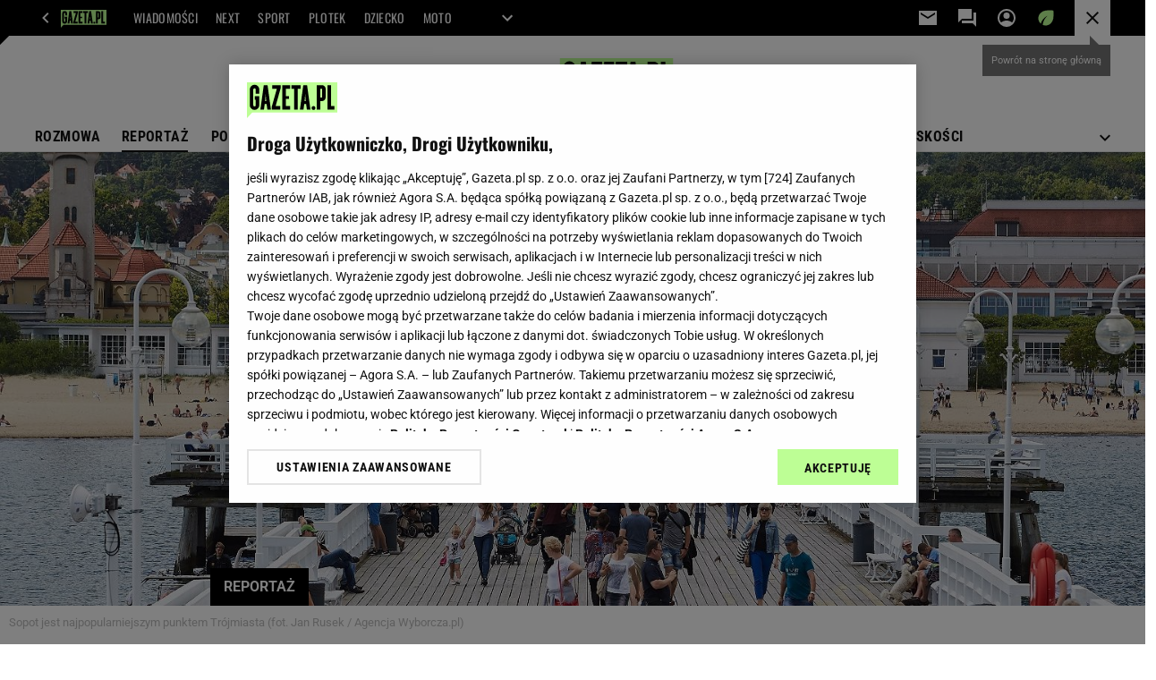

--- FILE ---
content_type: text/html;charset=UTF-8
request_url: https://weekend.gazeta.pl/weekend/7,177334,23747214,sopot-turysci-chca-sie-bawic-mieszkancy-chca-zyc.html
body_size: 44693
content:
<!-- GŁÓWNY WZORZEC serviceName: |Weekend| isNewTaboola: false isOldTaboola: false -->

<!DOCTYPE html>
<html lang="pl">
    <!-- template_root 1.11 -->
    <head>
        <link rel="preconnect" href="https://biv.gazeta.pl" />
        <link rel="preconnect" href="https://cdn.cookielaw.org" />

        <!-- IAB weekend.gazeta.pl . -->
        <script src="https://biv.gazeta.pl/resources/privacy-consent-manager/gazeta/rodoguard.gazeta.main.iife.js?v=1&t=1761556297916"></script><!-- OneTrust with PCM (Privacy Consent Manager) -->
                <script src="https://cdn.cookielaw.org/scripttemplates/otSDKStub.js" type="text/javascript" charset="UTF-8" data-domain-script="5e85b2f9-53b0-4b66-a9b4-60da101e48ab" data-language="pl"></script>
                <script type="text/javascript">
                    function OptanonWrapper() { }
                </script>
                <!-- Load CCPA Addon -->
                <script src="https://cdn.cookielaw.org/opt-out/otCCPAiab.js" charset="UTF-8" ccpa-opt-out-ids="C0004,STACK42" ccpa-opt-out-geo="CA" ccpa-opt-out-lspa="false"></script>

                <script async src="https://biv.gazeta.pl/resources/privacy-consent-manager/gazeta/gdpr.gazeta.main.iife.js?v=1&t=1764579138884"></script><!-- create unique id for ads measure -->
<script>
    // uuidv4
    function uuidv4() {
        return 'xxxxxxxx-xxxx-4xxx--yxxx-xxxxxxxxxxxx'.replace(/[xy]/g, function(c){
            var r = Math.random() * 16 | 0, v = c == 'x' ? r : (r & 0x3 | 0x8);
            return v.toString(16);
        });
    }
    function readCookie(name) {
        const result = document.cookie.match('(^|;)\\s*' + name + '\\s*=\\s*([^;]+)');
        return result ? result.pop() : '';
    }
    const rodoConsents = readCookie('rodoConsents');
    if (rodoConsents) {
        try {
            window.site_details = JSON.parse(rodoConsents);
        } catch(e) {}
    } else {
        window.site_details = {
            tcf_r: false
        };
    }
    window.site_details = window.site_details || {};
    window.site_details.ppvid = uuidv4();
</script>
<!-- 410406318, [ /tpl/prod/modules/header/rodo/IABConsentBox.jsp ], emptyBean-->
<!-- canonical_start -->
<link rel="canonical" href="https://weekend.gazeta.pl/weekend/7,177334,23747214,sopot-turysci-chca-sie-bawic-mieszkancy-chca-zyc.html"/>
<!-- canonical_end -->

<!-- 410406399, [ /tpl/prod/modules/canonical/canonical.jsp ], canonicalModule-->
<!-- group_info v0.1-->
<script type='text/javascript'>
  var gazeta_pl = gazeta_pl || {};
  gazeta_pl.abTestsGroup = 'K';
</script>
<script>
    var contentCategories = ['Travel'];
    var customCategories = ['Ecology', 'BrandSafety_BrandyPiwne', 'SensitveAmt', 'BackToSchool', 'Volkswagen', 'VacationHolidays'];
</script>
<!-- contentCategoriesModule 1.1 --><!-- test_ab_info_box v0.1-->
<script type='text/javascript'>
      var gazeta_pl = gazeta_pl || {};
      gazeta_pl.paywallWeekendTest = {
        group: 'K',
        version: 'OFF'
      };
    </script>
<!-- META TITLE AND CHARSET MODULE-->
<title>'A skakanie z balkonów? Ma to swoją nazwę: balconing. Jedni skaczą celowo, inni pod wpływem alkoholu tracą równowagę. Co sezon ginie kilka osób'</title>
<meta charset="UTF-8">
<meta http-equiv="X-UA-Compatible" content="IE=Edge" />
<link rel="shortcut icon" href="/img/gazeta.ico?v=1">
<!-- /META TITLE AND CHARSET MODULE--><!-- ROBOTS MODULE -->
<meta name="robots" content="noarchive, max-image-preview:large"><!--/ ROBOTS MODULE --><!-- hpNotificationsModule -->
<script>
  var gazeta_pl = gazeta_pl || {};
  gazeta_pl.hpNotificationsEnabled = false;
  gazeta_pl.megaOpeningNotification = false;
  gazeta_pl.forYouNotification = false;
  gazeta_pl.hp5Notification = false;
  gazeta_pl.breakingNewsNotification = false;
  </script>
<!-- /hpNotificationsModule -->
<!-- font-cls.jsp v2.0 -->
<link rel="preload" as="font" type="font/woff2" crossorigin="anonymous" href="https://static.im-g.pl/css/fonts/roboto-variable-wdth-wght-latin-ext-v1.woff2" fetchpriority="high"/>
<link rel="preload" as="font" type="font/woff2" crossorigin="anonymous" href="https://static.im-g.pl/css/fonts/oswald-variable-wght-latin-ext-v1.woff2" fetchpriority="high"/>
<!-- styles 1.6 webpack- jenkins:  -->
        <link rel="stylesheet" charset="UTF-8" href="https://static.im-g.pl/style-modules/master/webpack/Weekend/176/pagetype8/style-desk.css?t=1768917093550"/><!-- scripts 1.6 webpack- jenkins:  -->
        <script defer src="https://static.im-g.pl/style-modules/master/webpack/Weekend/176/pagetype8/main.js?t=1768917093550"></script><!-- searchModule -->
<!-- rss start -->
<link rel="alternate" type="application/rss+xml" title="RSS weekend.gazeta.pl" href="https://weekend.gazeta.pl/pub/rss/weekend.xml">
    <!-- rss end -->

<!--/ searchModule -->
<!-- Gemius module -->
<!-- (C)2000-2018 Gemius SA - gemiusAudience -->
    <script type="text/javascript">
        <!--//--><![CDATA[//><!--
        var pp_gemius_identifier = new String('..3lF.iZZdMJC4e2bUlbYJR87xFGVWeb.jD56u5ZUvP.o7/arg=177334');
        
        function gemius_pending(i) { window[i] = window[i] || function() {var x = window[i+'_pdata'] = window[i+'_pdata'] || []; x[x.length]=arguments;};};
        setTimeout(function() {
            gemius_pending('gemius_hit'); gemius_pending('gemius_event'); gemius_pending('pp_gemius_hit'); gemius_pending('pp_gemius_event');
            (function(d,t) {try {var gt=d.createElement(t),s=d.getElementsByTagName(t)[0]; gt.setAttribute('defer','defer'); gt.src="https://gazeta.hit.gemius.pl/xgemius.js"; s.parentNode.insertBefore(gt,s);} catch (e) {}})(document,'script');
        }, 50);
        //--><!]]>
    </script>
    <!--/ Gemius module -->
<!-- Adform ID5 PBI -->
<!-- FACEBOOK MODULE -->
<meta property="og:type" content="article"/>
<meta property="og:url" content="https://weekend.gazeta.pl/weekend/7,177334,23747214,sopot-turysci-chca-sie-bawic-mieszkancy-chca-zyc.html"/>
<!-- Title -->
<!-- Title -->
		<meta property="og:title" content="&#034;A skakanie z balkonów? Ma to swoją nazwę: balconing. Jedni skaczą celowo, inni pod wpływem alkoholu tracą równowagę. Co sezon ginie kilka osób&#034;" />
		<meta name="twitter:title" content="&#034;A skakanie z balkonów? Ma to swoją nazwę: balconing. Jedni skaczą celowo, inni pod wpływem alkoholu tracą równowagę. Co sezon ginie kilka osób&#034;" />
		<!-- DESC -->
			<meta property="og:description" content="Mały, ale atrakcyjny. I to nie dla turystów, tylko dla mieszkańców - tak oceniono Sopot w rankingu &#039;Europolis. Zrównoważony rozwój miast&#039;. Tych pierwszych przyjeżdżają tu w roku dwa miliony. Tych drugich jest ledwie 37 tysięcy. Jedni z drugimi muszą się dogadać. Jest z tym różnie." />
			<meta name="twitter:description" content="Mały, ale atrakcyjny. I to nie dla turystów, tylko dla mieszkańców - tak oceniono Sopot w rankingu &#039;Europolis. Zrównoważony rozwój miast&#039;. Tych pierwszych przyjeżdżają tu w roku dwa miliony. Tych drugich jest ledwie 37 tysięcy. Jedni z drugimi muszą się dogadać. Jest z tym różnie." />
		<!-- IMAGE -->

	<!-- webp support 0.1 openGraphImage=https://bi.im-g.pl/im/eb/5a/1b/z28680427IER,Sopot.jpg isPremium=true isMobileRes=false -->

	<meta property="og:image" content="https://bi.im-g.pl/im/eb/5a/1b/z28680427IER,Sopot.jpg" />
	<meta name="twitter:image" content="https://bi.im-g.pl/im/eb/5a/1b/z28680427IER,Sopot.jpg" />
	<meta name="twitter:card" content="summary_large_image" />

	<link rel="preload" href="https://bi.im-g.pl/im/eb/5a/1b/z28680427IDR,Sopot.jpg" as="image">
				<meta property="og:site_name" content="gazetapl"/>
<meta property="fb:app_id" content="791235377561214"/>
<meta property="og:locale" content="pl_PL" />
<!-- /FACEBOOK MODULE -->

<!-- audience solution-->
<script type="text/plain" class="cmplazyload optanon-category-STACK42-V2STACK42" data-cmp-purpose="2,3,4,5,6,7,8,9,10,11" src="https://atm.api.dmp.nsaudience.pl/atm.js?sourceId=agora" async></script>
    <script type="text/plain" class="cmplazyload optanon-category-STACK42-V2STACK42" data-cmp-purpose="2,3,4,5,6,7,8,9,10,11">
    (function (w, a, c) {
        if (w[a]) { return }
        var s = function () {
            var ar = Array.prototype.slice.call(arguments);
            return new Promise(function (r, e) { s[c].push({ a: ar, c: r, e: e }) });
        }
        s[c] = []
        w[a] = s
    })(window, "__atm", "_calls")
</script>
<!-- /audience solution-->
<!-- Keywords module -->
<meta name="Keywords" content="gazeta,wyborcza,katalog,news,sport,gospodarka,gielda,waluty,kursy,notowania,praca,biznes,pieniadze,kultura,komputer,programy,gry,telewizja,kino,film,kobieta,ogloszenia,oferty,auto,moto,zdrowie,leczenie,turystyka,darmowe,email,poczta,czat">
<!--/ Keywords module -->

<!-- Description module -->
    <meta name="Description" content="Mały, ale atrakcyjny. I to nie dla turystów, tylko dla mieszkańców - tak oceniono Sopot w rankingu 'Europolis. Zrównoważony rozwój miast'. Tych pierwszych przyjeżdżają tu w roku dwa miliony. Tych drugich jest ledwie 37 tysięcy. Jedni z drugimi muszą się dogadać. Jest z tym różnie."/>
    <!--/ Description module -->
<meta http-equiv="X-UA-Compatible" content="IE=Edge" />

<script>
    var now = new Date(1768974052564);

window.uniid = window.uniid || {};

    (function () {
    let base, c, cric, params;
    c = document.cookie.split("; ");
    for (let i = 0; i < c.length; i++) {
        let row = c[i].trim();
        if (row.substring(0, 5) === "cric=") {
            cric = row.substring(5).replace(/['"]+/g, '');
            break;
        }
    }
    if (cric) {
        try {
            base = window.atob(cric);
            params = new URLSearchParams("?" + base);
            uniid.pubid = params.get("p");
            uniid.hid = params.get("h");
            uniid.cric_v = params.get("v");

            window.site_details = window.site_details || {};
            window.site_details.cric_v = uniid.cric_v;

        } catch (error) {
            uniid.error = "Cri parsing error: "+error;
        }
    }
    })();

        //<![CDATA[
        var gazeta_pl = gazeta_pl || {};
        gazeta_pl.device = 'NOT_MOBILE';
        gazeta_pl.documentParam = {"root": "/weekend/"};

        
            gazeta_pl.mobileInfo = {
                "isMobileDevice": false
            };
        
            gazeta_pl.rootSectionId = 138262;
        
        //]]>
    </script>

<!-- Bigdata defer -->
<script defer src="//static.im-g.pl/info/bluewhale/3.0.15/main-min.jsgz"></script>
<!-- DataOcean -->
<script>
    window.DataOcean = window.DataOcean || {};
    window.DataOcean.userEventCache = window.DataOcean.userEventCache || [];
    var sendDataOceanEvent = function(eventId, attributes) {
        var dataOceanEvent = {
        e: eventId,
        a: attributes
        };
        window.DataOcean.userEventCache.push(dataOceanEvent);
    }
</script>
<!--/ DataOcean -->

<!--/ Portal data modules -->

<!-- Web Vitals Metrics -->
<script type="text/plain" class="optanon-category-C0002" src="https://biv.gazeta.pl/resources/web-vitals-metrics/production/web-vitals-metrics.iife.js?timestamp=2026012106" defer></script>
    <!-- Google module -->
<meta name="google-site-verification" content="ndHrHBfBczR9E/e2gPRLuP3N0bLbnkkhZKd/awuYWwQ="/>
<!-- Google Tag Manager --> <noscript><iframe src="//www.googletagmanager.com/ns.html?id=GTM-WZGWLQ" height="0" width="0" style="display:none;visibility:hidden"></iframe></noscript> <script>(function(w,d,s,l,i){w[l]=w[l]||[];w[l].push({'gtm.start': new Date().getTime(),event:'gtm.js'});var f=d.getElementsByTagName(s)[0], j=d.createElement(s),dl=l!='dataLayer'?'&l='+l:'';j.defer=true;j.src= '//www.googletagmanager.com/gtm.js?id='+i+dl;f.parentNode.insertBefore(j,f); })(window,document,'script','dataLayer','GTM-WZGWLQ');</script> <!-- End Google Tag Manager --><!--/ Google module --><!-- scripts 1.6 webpack- jenkins:  -->
        <!-- Viewport module --><meta name="viewport" content="width=device-width, initial-scale=1.0, minimum-scale=1.0, maximum-scale=1.0, user-scalable=yes">
    <!--/ Viewport module --><!-- metaGemiusAdditionalDataModule -->
<script type="text/javascript">
    var ghmxy_parameters = [
    "type=story",
    "id=23747214",
    "title=Sopot. Turyści chcą się bawić, mieszkańcy chcą żyć",
    "author=Olga Gitkiewicz",
    "page=1"
    ];
</script>
<!--/ metaGemiusAdditionalDataModule -->
<!-- 410406368, [ null ], aggregatorModule-->
<!-- banners_info v0.9 activeBanners: false length: false -->


<!-- 410413035, [ /tpl/prod/modules/abc_containers/banners_info.jsp ], bannersInfoController-->
<script>
    (function() {
        var frame = window;
        var cmpFrame;
        var cmpCallbacks = {};
        while (frame) {
            try {
                if (frame.frames['__tcfapiLocator']) {
                    cmpFrame = frame;
                    break;
                }
            } catch (ignore) {}
            if (frame === window.top) {
                break;
            }
            frame = frame.parent;
        }

        function postMessageHandler(event) {
            var msgIsString = typeof event.data === 'string';
            var json = {};

            try {
                if (msgIsString) {
                    json = JSON.parse(event.data);
                } else {
                    json = event.data;
                }
            } catch (ignore) {}

            var payload = json.__tcfapiCall;

            if (payload) {
                window.__tcfapi(
                    payload.command,
                    payload.version,

                    function(retValue, success) {
                        var returnMsg = {
                            __tcfapiReturn: {
                                returnValue: retValue,
                                success: success,
                                callId: payload.callId
                            }
                        };
                        if (msgIsString) {
                            returnMsg = JSON.stringify(returnMsg);
                        }
                        event.source.postMessage(returnMsg, '*');
                    },
                    payload.parameter
                );
            }
        }
        window.addEventListener('message', postMessageHandler, false);
    }());
</script>

<script type="text/javascript">
    var dfpParams = dfpParams || {
        slots: {}
    };
    var googletag = googletag || {};
    googletag.cmd = googletag.cmd || [];
    var putBanDFPInViewObject = putBanDFPInViewObject || function() {}
</script>

<style class="dfp-hide-inactive">
        .adviewDFPBanner:not(.DFP-042-FOOTBOARD, .DFP-003-RECTANGLE, .DFP-007-CONTENTBOARD, .DFP-071-WINIETA, .DFP-011-MIDBOARD, .activeBan, [id^="DFP-003-RECTANGLE"]) {
            display: none !important;
        }
    </style>

    <link rel="preconnect" href="https://securepubads.g.doubleclick.net" crossorigin>
    <script async src="https://securepubads.g.doubleclick.net/tag/js/gpt.js" class="optanon-category-C0001" type="text/plain"></script>
        <script type="text/javascript">

        if (!window.AG) {
            window.AG = {};
            window.AG.rodoAccepted = -1;
        }

        window.site_details = window.site_details || {};
        window.site_details.ppvjsp = 23;
        dfpParams.prefix = '/75224259/AGORA-IN/Weekend';
        dfpParams.jsp = 23;
        dfpParams.dir = 'weekend';
        dfpParams.dx = '177334';
        dfpParams.ppvid = window.site_details.ppvid || '';
        dfpParams.slots = dfpParams.slots || {};
        dfpParams.video = dfpParams.video || {};

        
            dfpParams.slots['042-FOOTBOARD'] = { id: '042-FOOTBOARD', url: "fif.htm?adUnit=/75224259/AGORA-IN/Weekend/042-FOOTBOARD&adUnitCode=042-FOOTBOARD&adUnitSize=[[728,90],[750,100],[750,200],[750,300]]&article_id=23747214&dx=177334&dir=weekend&jsp=23", sizes: [[728,90],[750,100],[750,200],[750,300]], autoLoad: true, autoLoadMargin: 400, outOfPage: false, adUnit: '/75224259/AGORA-IN/Weekend/042-FOOTBOARD' };
        
            dfpParams.slots['003-RECTANGLE'] = { id: '003-RECTANGLE', url: "fif.htm?adUnit=/75224259/AGORA-IN/Weekend/003-RECTANGLE&adUnitCode=003-RECTANGLE&adUnitSize=[[300,250],[300,600]]&article_id=23747214&dx=177334&dir=weekend&jsp=23", sizes: [[300,250],[300,600]], autoLoad: true, autoLoadMargin: 200, outOfPage: false, adUnit: '/75224259/AGORA-IN/Weekend/003-RECTANGLE' };
        
            dfpParams.slots['007-CONTENTBOARD'] = { id: '007-CONTENTBOARD', url: "fif.htm?adUnit=/75224259/AGORA-IN/Weekend/007-CONTENTBOARD&adUnitCode=007-CONTENTBOARD&adUnitSize=[[750,200],[750,300],[728,90],[750,100]]&article_id=23747214&dx=177334&dir=weekend&jsp=23", sizes: [[750,200],[750,300],[728,90],[750,100]], autoLoad: true, autoLoadMargin: 200, outOfPage: false, adUnit: '/75224259/AGORA-IN/Weekend/007-CONTENTBOARD' };
        
            dfpParams.slots['071-WINIETA'] = { id: '071-WINIETA', url: "fif.htm?adUnit=/75224259/AGORA-IN/Weekend/071-WINIETA&adUnitCode=071-WINIETA&adUnitSize=[[150,60]]&article_id=23747214&dx=177334&dir=weekend&jsp=23", sizes: [[150,60]], autoLoad: false, autoLoadMargin: 200, outOfPage: false, adUnit: '/75224259/AGORA-IN/Weekend/071-WINIETA' };
        
            dfpParams.slots['011-MIDBOARD'] = { id: '011-MIDBOARD', url: "fif.htm?adUnit=/75224259/AGORA-IN/Weekend/011-MIDBOARD&adUnitCode=011-MIDBOARD&adUnitSize=[[728,90],[750,100],[750,200],[750,300]]&article_id=23747214&dx=177334&dir=weekend&jsp=23", sizes: [[728,90],[750,100],[750,200],[750,300]], autoLoad: true, autoLoadMargin: 300, outOfPage: false, adUnit: '/75224259/AGORA-IN/Weekend/011-MIDBOARD' };
        
                dfpParams.video.preroll = '//pubads.g.doubleclick.net/gampad/ads?sz=400x300|640x480&iu=/75224259/AGORA-IN/Weekend/090-PREROLL&cust_params=pos%3D090-PREROLL%26dx%3D177334%26jsp%3D23%26dir%3Dweekend%26kw%3D[brandsafe]%2C[player_type]%26dystrybutor%3D[distributor_id]%26passback_id%3D[passback_id]%26domena%3D[adview_hostname]%26cb%3D[cb]%26adid%3D[adid]%26temp%3D[temp]%26article_id%3D23747214&url=[locationhref]&description_url=[locationhref]&impl=s&gdfp_req=1&env=vp&output=vast&unviewed_position_start=1&correlator=[timestamp]';
            
                dfpParams.video.audio = '//pubads.g.doubleclick.net/gampad/ads?sz=1x1&iu=/75224259/AGORA-IN/Weekend/090-PREROLL&cust_params=pos%3D090-PREROLL%26dx%3D177334%26jsp%3D23%26dir%3Dweekend%26kw%3D[brandsafe]%2C[player_type]%2Caudio%26dystrybutor%3D[distributor_id]%26passback_id%3D[passback_id]%26domena%3D[adview_hostname]%26cb%3D[cb]%26article_id%3D23747214&url=[locationhref]&description_url=[locationhref]&impl=s&gdfp_req=1&env=instream&output=vast&ad_type=audio&unviewed_position_start=1&correlator=[timestamp]';
            

        // slots:HB_SLOTS
        
window.disablePBLoad = true;
<!-- /* eslint-disable-line */ --></script><script type='text/plain' class="optanon-category-C0001">
  const qwID = (()=>{
      const h = (e)=>{return dfpParams.prefix.includes(e);};
      let o;
      if(h('AGORA-IN/Moto')) o = '744f7067-d953-4837-9026-423cd92e1be2';
      else if(h('AGORA-IN/Plotek')) o = '3da74137-30aa-452e-9127-977244f2da42';
      else if(h('AGORA-IN/Next')) o = 'a001f0fe-e209-4f74-8024-718d0ad85397';
      else if(h('AGORA-IN/Podroze')) o = '42fdd8b2-2d2d-4c51-885f-e530bd5676ab';
      else if(h('AGORA-IN/Kobieta')) o = 'bf659dc8-ae56-442b-86a1-505c8195d475';
      else if(h('AGORA-IN/Groszki')) o = '176f5e03-c0cf-4b6a-b15d-d7759385af53';  
      else if(h('AGORA-IN/G')) o = '863cdd06-aa06-482c-a5e4-5f512960cf92';
      else if(h('AGORA-IN/Forum')) o = 'fc5c27b3-541d-4357-a193-95e977a9694b';
      else if(h('AGORA-IN/Edziecko')) o = '085ced14-0601-4947-b1ee-fcd342cfb4ea';
      else if(h('AGORA-IN/S-SPORT')) o = 'b9782829-775e-4a4e-800f-eb94e6184609';
      else if(h('AGORA-IN/Wiadomosci')) o = '701d18d0-0b98-4e7b-b90e-bca257bf7986';
      else if(h('AGORA-IN/Haps')) o = 'c7f804f7-758e-4871-bfb6-6a39cd7f89ae';
      else if(h('AGORA-IN/Kultura')) o = 'c9343410-1128-4e86-9c9d-fd68b24c94b1';
      else if(h('AGORA-IN/Weekend')) o = '85f3a846-a643-4484-bf8f-7ba426b5a6af';  
      else if(h('AGORA-IN/Avanti24')) o = 'ac449a99-494b-4d65-9e66-13d0d6b4b976';
      else if(h('AGORA-IN/CzteryKaty')) o = '9d3c5a9c-8b4f-4f40-8d7f-a70cba1dc7f7';  
      else if(h('AGORA-IN/Buzz')) o = '25f4af90-2669-4168-b15a-b9d1885932d5';    
      else if(h('AGORA-IN/MetroWarszawa')) o = '81cf40ac-8227-4fa4-beca-fcc65c0380cd';     
      else if(h('AGORA-IN/Zdrowie')) o = 'bab1a3c5-bb42-4fe4-a679-7b0e5c67ac21'; 
      else o = '';
      return o;
  })();
    window.ybConfiguration = window.ybConfiguration || {};
    window.ybConfiguration = Object.assign({}, window.ybConfiguration, { integrationMethod: 'open_tag' });
    (function (y, i, e, L, D) {
        y.Yieldbird = y.Yieldbird || {};
        y.Yieldbird.cmd = y.Yieldbird.cmd || [];
        i.cmd.push(function () { i.pubads().disableInitialLoad(); });
        L = e.createElement('script');
        L.async = true;
        L.src = `https://cdn.qwtag.com/${qwID}/qw.js`;
        D = e.getElementsByTagName('script')[0];
        (D.parentNode || e.head).insertBefore(L, D);
    })(window, window.googletag, document);

// PREBID CORE ADUNITS 20250115

const adUnitsConfiguration = [{
        // weekend.gazeta.pl_007-CONTENTBOARD
        code: '007-CONTENTBOARD',
		prebidMargin: 600,
		testPrebidMargin: { 
			  percentOfChoice: 5,
			  start: 400,
			  end: 1000,
			  step: 100
		},
        mediaTypes: {
            banner: {
                sizes: [[750, 300], [750, 200], [750, 100]]
            },
			native: {
				title: { required: true, len: 80 },
				body: { required: false },
				image: { required: true, sizes: [[300, 210], [300,150], [140,100]] },
				sponsoredBy: { required: false },
				icon: { required: false }
			}
        },
        bids: [
            { bidder: 'adf', params: { mid: '1069849' }},
            { bidder: 'adfSig', params: { mid: '2033474' }},
			// { disabled: true, bidder: 'caroda', params: { ctok: '010af4540103704a' }},
			{ bidder: 'sspBC', params: { siteId: '240041', id: '802' }},
            { bidder: 'smartadserver', params: { currency: 'USD', domain: '//prg.smartadserver.com',  siteId:  '173809', pageId: '1335493', formatId: '96750' }},
            { bidder: 'ix', params: { siteId: '1062503' }},
            { bidder: 'connectad', params: { networkId: '10047', siteId: '1081127' }},
            // { disabled: true, bidder: 'triplelift', params: { inventoryCode: 'Weekend_007-CONTENTBOARD' }},
            { bidder: 'rtbhouse', params: { region: 'prebid-eu', publisherId: 'da39a3ee5e6b4b0d' }},
			{ bidder: 'visx', params: { uid: '921769' }},
            { bidder: 'criteo', params: { networkId: 3400, publisherSubId: 'Weekend_007-CONTENTBOARD' }},
			{ bidder: 'teads', params: { placementId: 210530, pageId: 195049 }},
			{ bidder: 'richaudience', params: { pid: '8CvfvhryNN', supplyType: 'site' }},
			{ bidder: 'rubicon', params: { accountId: '26046', siteId: '514840', zoneId: '3092502' }}]
        },{
        // weekend.gazeta.pl_003-RECTANGLE
        code: '003-RECTANGLE',
		prebidMargin: 1100,
		testPrebidMargin: { 
			  percentOfChoice: 5,
			  start: 800,
			  end: 1200,
			  step: 50
		},
        mediaTypes: {
            banner: {
                sizes: [[300, 250]]
            },
			native: {
				title: { required: true, len: 80 },
				body: { required: false },
				image: { required: true, sizes: [[300, 210], [300,150], [140,100]] },
				sponsoredBy: { required: false },
				icon: { required: false }
			}
        },
        bids: [
            { bidder: 'adf', params: { mid: '1069847' }},
            { bidder: 'adfSig', params: { mid: '2033473' }},
			{ bidder: 'sspBC', params: { siteId: '240041', id: '801' }},
            { bidder: 'smartadserver', params: { currency: 'USD', domain: '//prg.smartadserver.com',  siteId:  '173809', pageId: '1335493', formatId: '96749' }},
            { bidder: 'ix', params: { siteId: '1062502' }},
            { bidder: 'connectad', params: { networkId: '10047', siteId: '1081126' }},
            // { disabled: true, bidder: 'triplelift', params: { inventoryCode: 'Weekend_003-RECTANGLE' }},
            { bidder: 'rtbhouse', params: { region: 'prebid-eu', publisherId: 'da39a3ee5e6b4b0d' }},
			{ bidder: 'visx', params: { uid: '921768' }},
            { bidder: 'criteo', params: { networkId: 3400, publisherSubId: 'Weekend_003-RECTANGLE' }},
			{ bidder: 'teads', params: { placementId: 210529, pageId: 195048 }},
			{ bidder: 'richaudience', params: { pid: '2S7MzYY3Mp', supplyType: 'site' }},
			{ bidder: 'rubicon', params: { accountId: '26046', siteId: '514840', zoneId: '3092500' }}]
        },{
        // weekend.gazeta.pl_011-MIDBOARD
        code: '011-MIDBOARD',
		prebidMargin: 1000,
		testPrebidMargin: { 
			  percentOfChoice: 2,
			  start: 800,
			  end: 1200,
			  step: 50
		},
        mediaTypes: {
            banner: {
                sizes: [[750,300],[750,200],[750,100],[728,90]]
            },
			native: {
				title: { required: true, len: 80 },
				body: { required: false },
				image: { required: true, sizes: [[300, 210], [300,150], [140,100]] },
				sponsoredBy: { required: false },
				icon: { required: false }
			}
        },
        bids: [
            { bidder: 'appnexus', params: { placementId: '21924796' }},
            { bidder: 'adf', params: { mid: '1065646' }},
            { bidder: 'adfSig', params: { mid: '2033472' }},
			{ bidder: 'sspBC', params: { siteId: '240041', id: '800' }},
            { bidder: 'smartadserver', params: { currency: 'USD', domain: '//prg.smartadserver.com',  siteId:  '173809', pageId: '1397725', formatId: '101284' }},
            { bidder: 'ix', params: { siteId: '1062501' }},
            { bidder: 'connectad', params: { networkId: '10047', siteId: '1081128' }},
            // { disabled: true, bidder: 'triplelift', params: { inventoryCode: 'Weekend_011-MIDBOARD' }},
            { bidder: 'rtbhouse', params: { region: 'prebid-eu', publisherId: 'da39a3ee5e6b4b0d' }},
			{ bidder: 'visx', params: { uid: '921770' }},
            { bidder: 'criteo', params: { networkId: 3400, publisherSubId: 'Weekend_011-MIDBOARD' }},
			{ bidder: 'teads', params: { placementId: 210534, pageId: 195053 }},
			{ bidder: 'richaudience', params: { pid: '8UlQnFOwAr', supplyType: 'site' }},
			{ bidder: 'rubicon', params: { accountId: '26046', siteId: '514840', zoneId: '3092508' }}]
        },{
        // weekend.gazeta.pl_035-RECTANGLE-BTF
        code: '035-RECTANGLE-BTF',
		prebidMargin: 2000,
		testPrebidMargin: { 
			  percentOfChoice: 5,
			  start: 600,
			  end: 2000,
			  step: 100
		},
        mediaTypes: {
            banner: {
                sizes: [[300, 250]]
            },
			native: {
				title: { required: true, len: 80 },
				body: { required: false },
				image: { required: true, sizes: [[300, 210], [300,150], [140,100]] },
				sponsoredBy: { required: false },
				icon: { required: false }
			}
        },
        bids: [
            { bidder: 'appnexus', params: { placementId: '21924797' }},
            { bidder: 'adf', params: { mid: '1065648' }},
    		// { disabled: true, bidder: 'sspBC' },
            { bidder: 'smartadserver', params: { currency: 'USD', domain: '//prg.smartadserver.com',  siteId:  '173809', pageId: '1397725', formatId: '101285' }},
            { bidder: 'ix', params: { siteId: '689666' }},
            { bidder: 'connectad', params: { networkId: '10047', siteId: '1081130' }},
            // { disabled: true, bidder: 'triplelift', params: { inventoryCode: 'Weekend_035-RECTANGLE-BTF' }},
            { bidder: 'rtbhouse', params: { region: 'prebid-eu', publisherId: 'da39a3ee5e6b4b0d' }},
            { bidder: 'criteo', params: { networkId: 3400, publisherSubId: 'Weekend_035-RECTANGLE-BTF' }},
			{ bidder: 'richaudience', params: { pid: '2S7MzYY3Mp', supplyType: 'site' }},
			{ bidder: 'rubicon', params: { accountId: '26046', siteId: '514840', zoneId: '3092602' }}]
        },{
        // weekend.gazeta.pl_067-RECTANGLE-BTF
        code: '067-RECTANGLE-BTF',
		prebidMargin: 1600,
		testPrebidMargin: { 
			  percentOfChoice: 5,
			  start: 600,
			  end: 2000,
			  step: 100
		},
        mediaTypes: {
            banner: {
                sizes: [[300, 250]]
            },
			native: {
				title: { required: true, len: 80 },
				body: { required: false },
				image: { required: true, sizes: [[300, 210], [300,150], [140,100]] },
				sponsoredBy: { required: false },
				icon: { required: false }
			}
        },
        bids: [
            { bidder: 'appnexus', params: { placementId: '21924798' }},
            { bidder: 'adf', params: { mid: '1065649' }},
        	// { disabled: true, bidder: 'sspBC' },
            { bidder: 'smartadserver', params: { currency: 'USD', domain: '//prg.smartadserver.com',  siteId:  '173809', pageId: '1397725', formatId: '101286' }},
            { bidder: 'ix', params: { siteId: '689667' }},
            { bidder: 'connectad', params: { networkId: '10047', siteId: '1081132' }},
            // { disabled: true, bidder: 'triplelift', params: { inventoryCode: 'Weekend_067-RECTANGLE-BTF' }},
            { bidder: 'rtbhouse', params: { region: 'prebid-eu', publisherId: 'da39a3ee5e6b4b0d' }},
            { bidder: 'criteo', params: { networkId: 3400, publisherSubId: 'Weekend_067-RECTANGLE-BTF' }},
			{ bidder: 'richaudience', params: { pid: '2S7MzYY3Mp', supplyType: 'site' }},
			{ bidder: 'rubicon', params: { accountId: '26046', siteId: '514840', zoneId: '3092504' }}]
        },{
        // weekend.gazeta.pl_042-FOOTBOARD
        code: '042-FOOTBOARD',
		prebidMargin: 2000,
		testPrebidMargin: { 
			  percentOfChoice: 5,
			  start: 1200,
			  end: 2000,
			  step: 100
		},
        mediaTypes: {
            banner: {
                sizes: [[728,90],[750,100],[750,200],[750,300],[940,300],[970,250]]
            },
			native: {
				title: { required: true, len: 80 },
				body: { required: false },
				image: { required: true, sizes: [[300, 210], [300,150], [140,100]] },
				sponsoredBy: { required: false },
				icon: { required: false }
			}
        },
        bids: [
            { bidder: 'appnexus', params: { placementId: '21924799' }},
            { bidder: 'adf', params: { mid: '1065650' }},
            { bidder: 'adfSig', params: { mid: '2033475' }},
			{ bidder: 'sspBC', params: { siteId: '240041', id: '803' }},
            { bidder: 'smartadserver', params: { currency: 'USD', domain: '//prg.smartadserver.com',  siteId:  '173809', pageId: '1397725', formatId: '101287' }},
            { bidder: 'ix', params: { siteId: '1062504' }},
            { bidder: 'connectad', params: { networkId: '10047', siteId: '1081131' }},
            // { disabled: true, bidder: 'triplelift', params: { inventoryCode: 'Weekend_042-FOOTBOARD' }},
            { bidder: 'rtbhouse', params: { region: 'prebid-eu', publisherId: 'da39a3ee5e6b4b0d' }},
            { bidder: 'criteo', params: { networkId: 3400, publisherSubId: 'Weekend_042-FOOTBOARD' }},
			{ bidder: 'teads', params: { placementId: 210533, pageId: 195052 }},
			{ bidder: 'richaudience', params: { pid: '4PGVf3gUkv', supplyType: 'site' }},
			{ bidder: 'rubicon', params: { accountId: '26046', siteId: '514840', zoneId: '3092506' }}]
        }
		,{
        // video_090-PREROLL
        code: dfpParams.prefix,
        mediaTypes: {
			video: { playerSize: [[640, 480]], context: 'instream' }
        },
        bids: [
            { bidder: 'adf', params: { mid: '981333' }},
            { bidder: 'adfSig', params: { mid: '2032630' }},
			{ bidder: 'appnexus', params: { placementId: '13635408' }},
			{ bidder: 'sspBC', params: { siteId: '240041', id: '150' }},
		 	{ bidder: 'smartadserver', params: { currency: 'USD', domain: '//prg.smartadserver.com',  siteId:  '173809', pageId: '1610740', formatId: '68950', video: {protocol: 8} }},
			{ bidder: 'ix', params: { size: [640,480], siteId: '1062508', video: {mimes: ['video/mp4', 'video/webm'], minduration: 0, maxduration: 30, protocols: [6, 8]} }},
			{ bidder: 'richaudience', params: { pid: 'FtOPFBiFjy', supplyType: 'site' }},
			{ bidder: 'visx', params: { uid: '932152' }}
        ]
		}
];

window.adUnitsConfiguration = adUnitsConfiguration;

// marginAutoLoadTest 20220905
window.marginAutoLoadTest = [
    {
        slotName: '007-CONTENTBOARD',
        testMargins: [200, 300, 325, 400, 425],
        testGroup: 5
    },
    {
        slotName: '042-FOOTBOARD',
        testMargins: [200, 300, 325, 350, 375, 400],
        testGroup: 5
    },
    {
        slotName: '011-MIDBOARD',
        testMargins: [200, 300, 325, 350, 375, 400, 425],
        testGroup: 5
    },
];

        // slots:HEADER_START_20
        </script>

    <script>
                !function(e){"object"==typeof exports&&"undefined"!=typeof module?module.exports=e():"function"==typeof define&&define.amd?define([],e):("undefined"!=typeof window?window:"undefined"!=typeof global?global:"undefined"!=typeof self?self:this).AdviewAdsTag=e()}(function(){return function o(i,r,a){function d(t,e){if(!r[t]){if(!i[t]){var n="function"==typeof require&&require;if(!e&&n)return n(t,!0);if(s)return s(t,!0);throw(n=new Error("Cannot find module '"+t+"'")).code="MODULE_NOT_FOUND",n}n=r[t]={exports:{}},i[t][0].call(n.exports,function(e){return d(i[t][1][e]||e)},n,n.exports,o,i,r,a)}return r[t].exports}for(var s="function"==typeof require&&require,e=0;e<a.length;e++)d(a[e]);return d}({1:[function(e,t,n){"use strict";Object.defineProperty(n,"__esModule",{value:!0});const o={ab:()=>.1<=Math.random()?"b":"a"+Math.floor(10*Math.random()),dc:()=>o.dool?"d":"c"+Math.floor(20*Math.random()),dool:.1<=Math.random(),ff:String(Math.round(Math.random()))};n.default=o},{}],2:[function(e,t,n){"use strict";Object.defineProperty(n,"__esModule",{value:!0});n.default=e=>{const t=window.document["body"];window.screeningADFP=!0;var n="011-MIDBOARD"==e?"midboard":"topboard";const o=document.querySelector("011-MIDBOARD"==e?'[id^="adsMidboardDivId_"]':"#adUnit-001-TOPBOARD");if(o){o.style.cssText="background: transparent !important",o.classList.add("screeningADFP_"+n),t.classList.add("screeningADFP_"+n);const i=document.querySelector(".index_body");i&&(i.style.width="fit-content",i.style.margin="0 auto","midboard"==n&&(i.style.cssText="background: transparent !important"))}}},{}],3:[function(e,t,n){"use strict";Object.defineProperty(n,"__esModule",{value:!0});n.default=["001-TOPBOARD","011-MIDBOARD","011-MIDBOARD-MOBI","003-RECTANGLE","003-RECTANGLE-NP","000-MAINBOARD","042-FOOTBOARD","087-ADBOARD-A","071-WINIETA","004-PAYPER","007-CONTENTBOARD","021-IMK","059-BUTTON","078-STYLBOARD","044-BIZBOARD","035-RECTANGLE-BTF","067-RECTANGLE-BTF","101-TOPBOARD-MOBI","104-RECTANGLE-MOBI","107-MAINBOARD-MOBI","150-BIZBOARD-MOBI","151-FUNBOARD-MOBI","152-STYLBOARD-MOBI","153-MOTOBOARD-MOBI","150-ADBOARD-A-MOBI","150-ADBOARD-B-MOBI","150-ADBOARD-C-MOBI","150-ADBOARD-D-MOBI","150-ADBOARD-F-MOBI","108-FOOTBOARD-MOBI","000-SPORTBOARD","076-MAINBUTTON","111-BIZBUTTON","076-MAINBUTTON","116-SPORTBUTTON","000-MAINBOX","099-BOMBKA-MOBI","099-BOMBKA","091-RELATED","091-RELATED-MOBI","011-MIDBOARD-1","011-MIDBOARD-2","011-MIDBOARD-3","011-MIDBOARD-4","011-MIDBOARD-5","011-MIDBOARD-6","011-MIDBOARD-7","011-MIDBOARD-8","011-MIDBOARD-9","011-MIDBOARD-1-MOBI","011-MIDBOARD-2-MOBI","011-MIDBOARD-3-MOBI","011-MIDBOARD-4-MOBI","011-MIDBOARD-5-MOBI","011-MIDBOARD-6-MOBI","011-MIDBOARD-7-MOBI","011-MIDBOARD-8-MOBI","011-MIDBOARD-9-MOBI","011-MIDBOARD-10","011-MIDBOARD-11","011-MIDBOARD-12","011-MIDBOARD-13","011-MIDBOARD-14","011-MIDBOARD-15","011-MIDBOARD-16","011-MIDBOARD-17","011-MIDBOARD-18","011-MIDBOARD-19","011-MIDBOARD-10-MOBI","011-MIDBOARD-11-MOBI","011-MIDBOARD-12-MOBI","011-MIDBOARD-13-MOBI","011-MIDBOARD-14-MOBI","011-MIDBOARD-15-MOBI","011-MIDBOARD-16-MOBI","011-MIDBOARD-17-MOBI","011-MIDBOARD-18-MOBI","011-MIDBOARD-19-MOBI","011-MIDBOARD-20","011-MIDBOARD-21","011-MIDBOARD-22","011-MIDBOARD-23","011-MIDBOARD-24","011-MIDBOARD-25","011-MIDBOARD-26","011-MIDBOARD-27","011-MIDBOARD-28","011-MIDBOARD-29","011-MIDBOARD-20-MOBI","011-MIDBOARD-21-MOBI","011-MIDBOARD-22-MOBI","011-MIDBOARD-23-MOBI","011-MIDBOARD-24-MOBI","011-MIDBOARD-25-MOBI","011-MIDBOARD-26-MOBI","011-MIDBOARD-27-MOBI","011-MIDBOARD-28-MOBI","011-MIDBOARD-29-MOBI","056-NAVIBOARD","056-NAVIBOARD-MOBI"]},{}],4:[function(e,t,n){"use strict";Object.defineProperty(n,"__esModule",{value:!0}),n.default={get:e=>("; "+document.cookie).split(`; ${e}=`).pop().split(";").shift(),set:(e,t)=>{var n="https:"==window.location.protocol,o=(new Date).getFullYear()+1;window.document.cookie=e+`=${t}; expires=Fri, 19 Jun ${o} 20:47:11 UTC; path=/`+(n?";Secure;SameSite=None":"")}}},{}],5:[function(e,t,n){"use strict";Object.defineProperty(n,"__esModule",{value:!0});n.default=e=>{const t=window.AdviewAdsTag||window.adviewSPA;var n,o,i,r,a=String(e.slot.getAdUnitPath().split("/").pop());((e,t)=>{e={active:!e.isEmpty,slot:t,height:e.size?e.size[1]:"fluid",width:e.size?e.size[0]:"fluid",divId:e.slot.getSlotElementId()},e=new CustomEvent("adviewDfpSlotRenderEnd",{detail:e});window.document.dispatchEvent(e)})(e,a),e.isEmpty||(o=(n="gazeta.pl_YBrecovery"===a)?(e=>{const t=document.getElementById(e).parentElement;return t&&t.classList.contains("yb_recovery")?t:null})(e.slot.getSlotElementId()):((e,t)=>{const n=window.AdviewAdsTag||window.adviewSPA;e=n.putBanSlotsOnSite.includes(e)||window.adviewSPA?e:"adUnit-"+t,t=window.document.querySelector("#"+e);return t||console.warn(`AdsContainer (${e}) not exists`),t})(e.slot.getSlotElementId(),a))&&(i=((e,t)=>{let n=e.size[0];return 1!=n||(t=t.querySelector("iframe"))&&(n=t.width),n})(e,o),r=i,(e=o).classList.add("activeBan"),e.classList.add("adviewDFPBanner"),r&&(e.style.marginLeft="auto",e.style.marginRight="auto",10<parseInt(r)&&(e.style.minWidth=r+"px",e.style.maxWidth=r+"px")),(t.arrayLabels.includes(a)||n)&&((e,t)=>{let n=e.querySelector(".banLabel");n||(n=document.createElement("span"),n.className="banLabel",n.innerHTML="REKLAMA",e.insertBefore(n,e.children[0])),n.style.display="block",n.style.textAlign="center",n.style.width="100%",t&&(n.style.maxWidth=t+"px",n.style.marginLeft="auto",n.style.marginRight="auto")})(o,i))}},{}],6:[function(e,t,n){"use strict";var o=this&&this.__importDefault||function(e){return e&&e.__esModule?e:{default:e}};Object.defineProperty(n,"__esModule",{value:!0}),n.putBanSlotsOnSite=n.autoLoadSlot=n.arrayLabels=n.DFPTargeting=n.kwTargeting=n.adUnitClone=n.videoUrlParams=n._YB=n.slotRenderEnded=void 0;var i=o(e(5));n.slotRenderEnded=i.default;var r=o(e(10));const a=o(e(11));i=o(e(1));n._YB=i.default;i=o(e(3));n.arrayLabels=i.default;i=o(e(8));n.videoUrlParams=i.default;e=o(e(7));n.kwTargeting=[];n.DFPTargeting=[];const d=[];n.autoLoadSlot=d;const s=[];n.putBanSlotsOnSite=[],window.putBanDFPInViewObject=a.default,window.putBanDFP=r.default,window.addEventListener("message",e.default),window.document.addEventListener("DOMContentLoaded",()=>{d.forEach(e=>{var{id:t,sizes:n,autoLoadMargin:e}=window.dfpParams.slots[e];-1==s.indexOf(t)&&((0,a.default)({slot:t,divId:"adUnit-"+t,margin:e,unitSize:n}),s.push(t))})});n.adUnitClone=e=>(console.warn("Function adUnitClone has been deprecated and should be no longer used!"),e)},{1:1,10:10,11:11,3:3,5:5,7:7,8:8}],7:[function(e,t,n){"use strict";var o=this&&this.__importDefault||function(e){return e&&e.__esModule?e:{default:e}};Object.defineProperty(n,"__esModule",{value:!0});const i=o(e(4)),r=e=>{"string"==typeof e.data&&-1!=e.data.indexOf("Adview MCGP:")&&("Adview MCGP: third party is not supported"==e.data?i.default.set("AdviewMCGP","first"):i.default.set("AdviewMCGP","third"),window.removeEventListener("message",r,!1))};n.default=r},{4:4}],8:[function(e,t,n){"use strict";var o=this&&this.__importDefault||function(e){return e&&e.__esModule?e:{default:e}};Object.defineProperty(n,"__esModule",{value:!0});const i=o(e(1));n.default=()=>{const e=window.AdviewAdsTag.DFPTargeting;let n="",o="%2C[tryb_audio]";return e.forEach(e=>{var t=e.split("|");-1!=e.indexOf("kw")&&-1==o.indexOf(t[1])?o+="%2C"+t[1]:n+=`%26${t[0]}%3D`+t[1]}),n+="%26yb_ab%3D"+i.default.ab(),n+="%26yb_ff%3D"+i.default.ff,window.contentCategories&&window.contentCategories.length&&(window.contentCategories=window.contentCategories.map(e=>e.replace("&","%2526")),n+="%26contentCategories%3D"+window.contentCategories.join("%2C")),window.customCategories&&window.customCategories.length&&(window.customCategories=window.customCategories.map(e=>e.replace("&","%2526")),n+="%26customCategories%3D"+window.customCategories.join("%2C")),window.activeSubscription&&(n+="%26subscription%3Dtrue"),o+n}},{1:1}],9:[function(e,t,n){"use strict";Object.defineProperty(n,"__esModule",{value:!0}),n.prebidMarginGenerator=void 0;n.prebidMarginGenerator=t=>{if(t){let e=0;var{start:n,end:o,step:i,percentOfChoice:r}=t.testPrebidMargin,a=t.prebidMargin,t=100*Math.random();return e=r<t?a:((e,t,n)=>{e=Array(Math.ceil((t-e)/n)+1).fill(e).map((e,t)=>e+t*n);return e[Math.floor(Math.random()*e.length)]})(n,o,i),e}}},{}],10:[function(e,t,n){"use strict";var o=this&&this.__importDefault||function(e){return e&&e.__esModule?e:{default:e}};Object.defineProperty(n,"__esModule",{value:!0});e=o(e(1));const f=window._YB||e.default;n.default=(s,l,e,u)=>{let c=["fif"];if(s){const n="string"==typeof s?s:s.slot,o=window["slotsFif"];let e=1;if(null!==o&&void 0!==o&&o.length){var t=o.find(e=>e.slotName===n);t&&(e=t.slotNumber+1);t={slotName:n,slotNumber:e};const i=o.filter(e=>e.slotName!==n);i.push(t),window.slotsFif=i}else window.slotsFif=[{slotName:n,slotNumber:e}];c.push("fif"+e)}if(u)if(Array.isArray(u))u.forEach(e=>c.push(e.trim()));else if("string"==typeof u){const r=u.split(",");r.forEach(e=>c.push(e.trim()))}if(c=c.filter((e,t)=>c.indexOf(e)==t),s&&"string"==typeof s){t=window.dfpParams.slots[s];if(!t)return console.warn(`dfpParams slot: ${s} not exists`);if(document.querySelector("#"+l)){const{adUnit:D,sizes:a}=t,O=e||a;googletag.cmd.push(()=>{var e=null!==(e=window.pbjs)&&void 0!==e&&e.getAdserverTargeting?window.pbjs.getAdserverTargeting():null,t=e&&(null===(t=e[l])||void 0===t?void 0:t.hb_adid)||"",n=e&&(null===(n=e[l])||void 0===n?void 0:n.hb_bidder)||"",o=e&&(null===(o=e[l])||void 0===o?void 0:o.hb_pb)||"",i=e&&(null===(i=e[l])||void 0===i?void 0:i.hb_size)||"",r=e&&(null===(r=e[l])||void 0===r?void 0:r.hb_format)||"",e=e&&(null===(a=e[l])||void 0===a?void 0:a.hb_source)||"",a=u||"";const d=googletag.defineSlot(D,O,l).setTargeting("pos",s).setTargeting("yb_ab",f.ab()).setTargeting("yb_dc",f.dc()).setTargeting("hb_adid",t).setTargeting("hb_bidder",n).setTargeting("hb_pb",o).setTargeting("hb_size",i).setTargeting("hb_format",r).setTargeting("hb_source",e).setTargeting("ppvid",window.dfpParams.ppvid).addService(googletag.pubads());googletag.pubads().getTargetingKeys().forEach(e=>{const t=googletag.pubads().getTargeting(e);"kw"==e&&c.forEach(e=>t.push(e)),d.setTargeting(e,t)}),googletag.display(l),window.AdviewAdsTag.putBanSlotsOnSite.push(l),window.disablePBLoad||googletag.pubads().refresh([d]),"011-MIDBOARD"!==s&&"011-MIDBOARD-MOBI"!==s||window.sendDataOceanEvent(880,{sd_ppvid:window.dfpParams.ppvid,adUnit:D,kw:a,adsContainerId:l})})}}}},{1:1}],11:[function(e,t,n){"use strict";var o=this&&this.__importDefault||function(e){return e&&e.__esModule?e:{default:e}};Object.defineProperty(n,"__esModule",{value:!0});const A=o(e(2)),I=o(e(10)),p=e(12),m=e(9);n.default=e=>{if(!e)return console.warn(`Object is required = {
        slot: string,
        divId: string,
        margin?: number,
        unitSize?: number[][],
        kw?: string[],
        slotNumber?: number
    }`);const{divId:o,slot:i,kw:r=[],margin:t,unitSize:n}=e;let a=t;const d=window.location.hostname;if(!i)return console.warn("Slot ID is empty");if(!o)return console.warn("divId is empty");var s=document.querySelector("#"+o);if(!s)return console.warn(`DIV ID: ${o} not exists`);if(!window.dfpParams.slots)return console.warn("dfpParams.slots is empty");if(Array.isArray(window.marginAutoLoadTest)&&window.marginAutoLoadTest.length){var l,u,c=window.marginAutoLoadTest.find(e=>e.slotName===i);const B=Object.values(window.dfpParams.slots),g=B.find(e=>e.id===i),w=window.top.slotList||[];c&&g&&g.autoLoad&&({testMargins:l,testGroup:u}=c,w.length?(e=w.find(()=>g.id===i),c=w.find(e=>e.slotTest),e&&c&&(a=e.slotMargin,r.push("margin_autoload_"+a))):Math.random()<=u/100?(l=l,D=w,a=l[(0,p.getRandomIndexFromArray)(l)],r.push("margin_autoload_"+a),D.push({slotName:i,slotMargin:a,slotTest:!0}),window.top.slotList=D):(w.push({slotName:i,slotMargin:a,slotTest:!1}),window.top.slotList=w))}var D=null===(D=window.adUnitsConfiguration)||void 0===D?void 0:D.find(e=>e.code===i);const O="www.gazeta.pl"!==d&&"m.gazeta.pl"!==d?(0,m.prebidMarginGenerator)(D):null==D?void 0:D.prebidMargin,f=new IntersectionObserver(e=>{if(e[0].isIntersecting&&O){if("www.gazeta.pl"!==d&&"m.gazeta.pl"!==d&&r.push("margin_prebid_"+O),window.autoHeaderBidding&&window.autoHeaderBidding(i,o),("011-MIDBOARD"===i||"001-TOPBOARD"===i)&&!window.screeningADFP){const t=window.document.querySelector("html");if(-1!=t.className.indexOf("adform-wallpaper"))(0,A.default)(i);else{const n=setInterval(()=>{-1!=t.className.indexOf("adform-wallpaper")&&((0,A.default)(i),clearInterval(n))},500)}}f&&f.disconnect()}},{rootMargin:`${O||600}px`});"wyborcza.pl"!==d&&f.observe(s);const M=new IntersectionObserver(e=>{e[0].isIntersecting&&((0,I.default)(i,o,n,r),M&&M.disconnect())},{rootMargin:`${a||300}px`});M.observe(s)}},{10:10,12:12,2:2,9:9}],12:[function(e,t,n){"use strict";Object.defineProperty(n,"__esModule",{value:!0}),n.getRandomIndexFromArray=void 0;n.getRandomIndexFromArray=e=>{if(e.length){var t=Math.floor(Math.random()*e.length);return t===e.length&&(0,n.getRandomIndexFromArray)(e),t}},n.default=n.getRandomIndexFromArray},{}]},{},[6])(6)});
/*
*  Date: 20-01-2026 14:43
*
*/</script>
            <style type="text/css">.banLabel,ins[data-anchor-shown]:after{color:#999;font-family:roboto,Roboto,roboto_,Arial,sans-serif;font-size:10px;font-weight:400;line-height:1.25em;margin-top:6px;padding-bottom:2px;text-align:left;text-transform:uppercase}iframe[name=__cmpLocator]{display:none!important}ins[data-anchor-shown]:after{content:"Reklama";left:65px;position:absolute;top:-20px}html[lang=uk] ins[data-anchor-shown]:after{content:"\0440 \0435 \043A \043B \0430 \043C \0430 "}body.screeningLabel-001-TOPBOARD .DFP-001-TOPBOARD .banLabel{max-width:none!important}body.rwd.screeningADFP .DFP-001-TOPBOARD{padding:15px 0}body.screeningADFP .back-to-top span,body.screeningADFP .ppg__close--small,body.screeningADFP .ppg__fab-circle,body.screeningADFP a,body.screeningADFP a *,body.screeningADFP area{cursor:pointer!important}body.screeningADFP_Midboard div[id^=adsMidboardDivId_]:not(.screeningADFP_Midboard){min-width:1242px!important}body.screeningADFP_Midboard div[id=adUnit-042-FOOTBOARD] .banLabel,body.screeningADFP_Midboard div[id^=adsMidboardDivId_]:not(.screeningADFP_Midboard) .banLabel{margin-top:0;padding-top:6px}body.winieta #page-top:not(.fixed){position:relative}body.winieta #page-top:not(.fixed) #pageHead .imgw img{left:0;position:absolute;top:0;z-index:2}body.winieta #page-top:not(.fixed) #pageHead.hasBanner{min-height:90px}#pageHead.hasBanner .banLabel{background:#fff;margin:0;padding:3px 5px;position:absolute;right:-40px;top:20px;transform:rotate(-90deg)}body.dfp-forum #pageHead.hasBanner .banLabel{right:-36px}body.dfp-forum.winieta{width:auto!important}#pageHead.hasBanner .column.col1{display:inline-block;height:100%;position:relative;z-index:2}body.dfp-gazetawyborcza #pageHead.hasBanner .c0{position:absolute;top:40px}</style><!-- /* eslint-disable-line */ --><script>
  window.addEventListener("message", function(event) {
    if (event.data && event.data.type === "get-pubid") {
      const pubid = window.uniid?.pubid || "";
      event.source.postMessage({
        type: "pubid-response",
        pubid: pubid
      }, event.origin);
    }
  }, false);
<!-- /* eslint-disable-line */ --></script><script type="text/javascript">
        
                        var dfp_slot_071_winieta;
                    

        googletag.cmd.push(function() {
            
                            dfp_slot_071_winieta = googletag.defineSlot('/75224259/AGORA-IN/Weekend/071-WINIETA', [[150,60]], 'div-gpt-ad-071-WINIETA-0').setTargeting('pos', ['071-WINIETA']).setCollapseEmptyDiv(true,true).addService(googletag.pubads());
                        

            if (typeof window.gExVariation != 'undefined') {
                AdviewAdsTag.kwTargeting.push('testyab_'+gExVariation);
                AdviewAdsTag.DFPTargeting.push('kw|testyab_'+gExVariation);
            }

            if (window.gazeta_pl && gazeta_pl.abTestsGroup) {
                googletag.pubads().setTargeting('test', [''+ gazeta_pl.abTestsGroup ]);
                AdviewAdsTag.DFPTargeting.push('test|'+gazeta_pl.abTestsGroup);
            }

            if(window.uniid && window.uniid.pubid && window.uniid.pubid !== '0'){
                googletag.pubads().setPublisherProvidedId(window.uniid.pubid);
                googletag.pubads().setTargeting('ppidValue', window.uniid.pubid);
            }

            googletag.pubads().setTargeting('cb', [''+window.AG.rodoAccepted]);

            googletag.pubads().setTargeting('contentCategories', window.contentCategories || []);
            googletag.pubads().setTargeting('customCategories', window.customCategories || []);
            googletag.pubads().setTargeting('domena', 'weekend.gazeta.pl');
            AdviewAdsTag.DFPTargeting.push('domena|weekend.gazeta.pl');

            googletag.pubads().setTargeting('yb_ff', AdviewAdsTag._YB.ff);
            
                    var makeYbAbCforJsRand = Math.random();
                    var makeYbAbC = (makeYbAbCforJsRand > 0.05 ? 'c' : AdviewAdsTag._YB.ab());
                    googletag.pubads().setTargeting('yb_ab', makeYbAbC);
                    AdviewAdsTag.DFPTargeting.push('yb_ab|' + makeYbAbC);

                    var kwTestTmpValue = (Math.random() < 0.5 ? 'A' : 'B');
                    googletag.pubads().setTargeting('test-tmp', kwTestTmpValue);
                    AdviewAdsTag.DFPTargeting.push('test-tmp|' + kwTestTmpValue);

                    AdviewAdsTag.getUrlForGam = () => {
                        const urlParts = window.location.href.split(/[#?&=]/);
                        const urlPartsForGam = ['amtp_pnHP_X','amtp_pnHP_amp_video','amtp_pnHP_breaking','amtp_pnHP_foryou','amtp_pnHP_galeria','amtp_pnHP_gallery','amtp_pnHP_latest','amtp_pnhp_quizywyniki','amtp_pnHP_related','amtp_pnHP_related_relartlink','amtp_pnHP1','amtp_pnHP2','amtp_quizywyniki','amtp_reklamafb_buzz','amtp_reklamafb_gazetapl','amtp_reklamafb_plotek','amtp_reklamafb_plotekpl','amtp_reklamafb_sportpl','amtp_reklamafb_weekend','amtpc_FB_Buzz','amtpc_FB_dziecko.gazeta','amtpc_FB_Edziecko','amtpc_FB_Faktoid','amtpc_FB_Follow','amtpc_FB_Gazeta','amtpc_FB_GazetaNow','amtpc_FB_Haps','amtpc_FB_Kobieta','amtpc_FB_Kultura','amtpc_FB_myfitnesspl','amtpc_FB_Myk','amtpc_FB_Next','amtpc_FB_Niezwykle','amtpc_FB_Plotek','amtpc_FB_Quizy','amtpc_FB_Sport','amtpc_FB_Weekend','amtpc_FB_Wish','amtpc_FB_Zdrowie','FB_Sport','null','pnHP_5','pnHP_6','pnHP_7','pnHP_megaotwarcie','pnHP2','ReklamaFB_gazetaplhptest','ReklamaFBmtpromo','sondaz'];
                        if (urlParts) {
                            let matchFound = false;
                            for (const urlPart of urlParts) {
                                if (urlPartsForGam.includes(urlPart)) {
                                    matchFound = true;
                                    return urlPart;
                                }
                            }
                            if(!matchFound) {
                                return 'null';
                            }
                        }
                    };
                    googletag.pubads().setTargeting('src', AdviewAdsTag.getUrlForGam());
                    AdviewAdsTag.DFPTargeting.push('src|'+ AdviewAdsTag.getUrlForGam());
                
            googletag.pubads().setTargeting('yb_dc', AdviewAdsTag._YB.dc());
            googletag.pubads().setTargeting('ppvid', window.site_details.ppvid);

            
                googletag.pubads().setTargeting('article_id','23747214');
                
                    googletag.pubads().setTargeting('article_tg','23747214');
                
                googletag.pubads().setTargeting('dx','177334');
                
                googletag.pubads().setTargeting('dir','weekend');
                
                googletag.pubads().setTargeting('jsp','23');
                
                    var dfpCookieEnabled = navigator.cookieEnabled ? '1' : '0';
                    googletag.pubads().setTargeting('cookie', dfpCookieEnabled);
                    AdviewAdsTag.DFPTargeting.push('cookie|' + dfpCookieEnabled);
                

            const emptySlots = [];
            const slots = [
                window.dfp_slot_019_toplayer,
                window.dfp_slot_019_toplayer_mobi,
                window.dfp_slot_201_premiumboard,
                window.dfp_slot_201_premiumboard_mobi
            ];

            googletag.pubads().addEventListener('slotRenderEnded', function(event) {
                AdviewAdsTag.slotRenderEnded(event);
                if (event.isEmpty && event.slot === (window.dfp_slot_019_toplayer || window.dfp_slot_019_toplayer_mobi) && window.interstitialSlot) {
                    if(!window.disablePBLoad) googletag.pubads().refresh([interstitialSlot]);
                }
                if(event.isEmpty && event.slot && slots.includes(event.slot) && window.anchorSlot) {
                    emptySlots.push(event.slot);
                }
            });

            
                const videoUrlParams = window.AdviewAdsTag.videoUrlParams();
                
                    if(dfpParams && dfpParams.video && dfpParams.video.preroll && typeof dfpParams.video.preroll === 'string'){
                        dfpParams.video.preroll = dfpParams.video.preroll.replace('%26dystrybutor', videoUrlParams + '%26dystrybutor');
                        dfpParams.video.preroll = dfpParams.video.preroll.replace('[adview_hostname]', escape('weekend.gazeta.pl'));
                        dfpParams.video.preroll = dfpParams.video.preroll.replace('[cb]', window.AG.rodoAccepted);
                        dfpParams.video.preroll = dfpParams.video.preroll.replace('[locationhref]', escape(window.location.href));
                        dfpParams.video.midroll = dfpParams.video.preroll.replace('090-PREROLL&', '090-MIDROLL&');
                    }
                    
                        if (dfpParams && dfpParams.video && dfpParams.video.audio && typeof dfpParams.video.audio === 'string') {
                            dfpParams.video.audio = dfpParams.video.audio.replace('%26dystrybutor', videoUrlParams + '%26dystrybutor');
                            dfpParams.video.audio = dfpParams.video.audio.replace('[adview_hostname]', escape('weekend.gazeta.pl'));
                            dfpParams.video.audio = dfpParams.video.audio.replace('[cb]', window.AG.rodoAccepted);
                            dfpParams.video.audio = dfpParams.video.audio.replace('[locationhref]', escape(window.location.href));
                        }
                    
                var makeYbAbCforJsRand = makeYbAbCforJsRand || Math.random();
                var makeYbAbC = function(elems){
                    if(makeYbAbCforJsRand > 0.05){
                        for(all in elems){
                            const regex = /yb_ab%3Da[0-9]|yb_ab%3Db/gmi;
                            if(typeof elems[all] === 'string') elems[all] = elems[all].replace(regex,'yb_ab%3Dc');
                        }
                    }
                }
                if(dfpParams && dfpParams.video) makeYbAbC(dfpParams.video);
            

            googletag.pubads().setTargeting('kw', AdviewAdsTag.kwTargeting);

            

            googletag.pubads().enableSingleRequest();
            googletag.pubads().disableInitialLoad();
            googletag.enableServices();

            
                if(!window.disablePBLoad){
                    var slotsToRefresh = [
                        
                                dfp_slot_071_winieta,
                            
                    ];
                    googletag.pubads().refresh(slotsToRefresh);
                    dfpParams.slotsRefreshed = slotsToRefresh;
                }
            
        });

        

        class JtSegmentFetcher {
            constructor(campaignCode, options = {}) {
                function addScript(url, target = document.head) {
                    let s = document.createElement('script');
                    s.type = 'text/javascript';
                    s.async = true;
                    s.referrerPolicy = 'no-referrer-when-downgrade';
                    s.src = url;
                    target.appendChild(s);
                }

                this.callbackName = options.callbackName || '__jtSegCallback';
                const domain = options.domain || 'justid.io';
                const endpoint = options.endpoint || '/front/kv.js';
                const url = `https://${domain}${endpoint}?code=${campaignCode}&callback=${this.callbackName}`;

                this.promise = new Promise(res => {
                    window[this.callbackName] = res;
                    addScript(url);
                });
            }

            async getWithTimeout(timeoutMillis, resultIfTimeout = undefined) {
                let result = resultIfTimeout;
                try {
                    // protection against too long response time from JustTag endpoint
                    result = await Promise.race([this.promise, new Promise((res, rej) => setTimeout(rej, timeoutMillis))]);
                } catch { }
                delete window[this.callbackName];
                return result;
            }
        };
        const jtSegmentFetcher = new JtSegmentFetcher('AYLYCT4G');

        googletag.cmd.push(async function() {
            var segmentsArray = await jtSegmentFetcher.getWithTimeout(500); // maximum acceptable wait time

            if (segmentsArray) {
                googletag.pubads().setTargeting('JTSeg', segmentsArray)
            }
        });
        </script>

<!-- rewarded video -->

<!-- 410406348, [ /tpl/ads/prod/dfpHeader-2.1.jsp ], dfpBanersHeaderBeanV2-->
<script>
                window.isPartnerMaterial = null;
                try {
                    if (googletag && googletag.cmd) {
                        googletag.cmd.push(function () {
                            googletag.pubads().addEventListener('slotRenderEnded', function (event) {
                                if (('div-gpt-ad-071-WINIETA-0' === event.slot.getSlotElementId() || 'div-gpt-ad-103-WINIETA-MOBI-0' === event.slot.getSlotElementId())) {
                                    if (!event.isEmpty) {
                                        window.isPartnerMaterial = true;
                                    } else {
                                        window.isPartnerMaterial = false;
                                    }
                                    document.dispatchEvent(new CustomEvent('partnerMaterialChecked'));
                                }
                            });
                        });
                    }
                } catch (e) { }
                window.isPartnerMaterialCheck = new Promise(function(resolve) {
                    if (window.isPartnerMaterial != null) {
                        resolve(window.isPartnerMaterial);
                    } else {
                        document.addEventListener('partnerMaterialChecked', function() {
                            resolve(window.isPartnerMaterial);
                        });
                    }
                });
            </script>
        </head>

    <!--/ AB :  :  : -->
    <body id="pageTypeId_7" class="bigartchromeWebKitchrome_13MAC_OS10.15.7 simpleArt premium">
        <script>
            if (window.dfpParams) {
                if (!window.dfpParams.slots || !Object.keys(window.dfpParams.slots).length) {
                    dfpParams.slots = {};
                    document.body.classList.add('noAds');
                }
            }
        </script>

        <div id="adUnit-019-TOPLAYER" class="adviewDFPBanner DFP-019-TOPLAYER" aria-hidden="true">
        <span class="banLabel" style="display: none;">REKLAMA</span>
        <div id='div-gpt-ad-019-TOPLAYER-0'>
            <script type='text/javascript'>
                if(dfpParams.slots['019-TOPLAYER'] && dfpParams.slots['019-TOPLAYER'].autoLoad) {
                    if (window.adviewDFP && adviewDFP.scrollSlot) adviewDFP.scrollSlot.push('019-TOPLAYER');
                    if (window.AdviewAdsTag) window.AdviewAdsTag.autoLoadSlot.push('019-TOPLAYER');
                } else if (!dfpParams.slots['019-TOPLAYER']) {
                    if ('019-TOPLAYER'.includes('TOPBOARD')) {
                        const el = document.getElementById('adUnit-019-TOPLAYER');
                        if (el && el.parentNode.className.includes('ban') && el.parentNode.className.includes('wrapper')) {
                            el.parentNode.remove();
                        }
                    }
                } else {
                    googletag.cmd.push(function() { googletag.display('div-gpt-ad-019-TOPLAYER-0'); });
                }
            </script>
        </div>
    </div>
<!-- v1.0 -->
<!-- 410406393, [ /tpl/ads/prod/dfpSlotScripts.jsp ], dfpBanersSlotScriptsBean-->
<!-- v2.2.2 -->
<!-- 410406350, [ /tpl/ads/prod/dfpSlot.jsp ], dfpBanersSlotBean-->
<div id="adUnit-201-PREMIUMBOARD" class="adviewDFPBanner DFP-201-PREMIUMBOARD" aria-hidden="true">
        <span class="banLabel" style="display: none;">REKLAMA</span>
        <div id='div-gpt-ad-201-PREMIUMBOARD-0'>
            <script type='text/javascript'>
                if(dfpParams.slots['201-PREMIUMBOARD'] && dfpParams.slots['201-PREMIUMBOARD'].autoLoad) {
                    if (window.adviewDFP && adviewDFP.scrollSlot) adviewDFP.scrollSlot.push('201-PREMIUMBOARD');
                    if (window.AdviewAdsTag) window.AdviewAdsTag.autoLoadSlot.push('201-PREMIUMBOARD');
                } else if (!dfpParams.slots['201-PREMIUMBOARD']) {
                    if ('201-PREMIUMBOARD'.includes('TOPBOARD')) {
                        const el = document.getElementById('adUnit-201-PREMIUMBOARD');
                        if (el && el.parentNode.className.includes('ban') && el.parentNode.className.includes('wrapper')) {
                            el.parentNode.remove();
                        }
                    }
                } else {
                    googletag.cmd.push(function() { googletag.display('div-gpt-ad-201-PREMIUMBOARD-0'); });
                }
            </script>
        </div>
    </div>
<!-- v2.2.2 -->
<!-- 410406312, [ /tpl/ads/prod/dfpSlot.jsp ], dfpBanersSlotBean-->
<script>
	var gazeta_pl = gazeta_pl || {};
    
    //script from top body, before #page
    gazeta_pl.adTailyId = "";
    gazeta_pl.socialBarVersion = "";
    gazeta_pl.socialBarLikePageUrl = "https://www.facebook.com/weekendgazeta/";
    gazeta_pl.socialBarLikeText = "Polub Weekend na Facebooku";

	// script from photostory_image.jsp
</script><!-- partner_inline_css_service_logo ver 0.6 -->
<style>
        

        .serviceLogo.serviceLogo--withPartner .serviceLogo__partner:before {
            content: "WEEKEND Z";
        }
    </style>

<!-- 410406395, [ null ], aggregatorModule-->

<!-- 410406392, [ /tpl/prod/modules/disclaimer.jsp ], emptyBean-->
<!--patternin: app80:tomcat-serwisy-v2: -  - 6000208 -  - /tpl/prod/root/template_root -->

<!-- 410406319, [ /tpl/prod/portal/patternInfo.jsp ], null-->
<div id="premiumArticle__mainArticle" class="premiumArticle__wrapper">
        <!-- top_2021 v0.4 ::: isMobile:false, isArticle:true, isPremium:true -->

<div class="DFP-premiumBoardReservedPlace"></div>
        <div class="top_wrapper navigationWithAdsPass">
            <div id="DFP_PREMIUMBOARD" class="DFPbannerPartnerWrapper DFP-premiumBoardReservedPlace" style="background-color: #fff;"></div>
            <!-- hat_2021_desktop v0.5 serviceDomain: weekend.gazeta.pl isShutDown:false/aliasy/cap/weekend, isArticle:true-->
<header class="main-navigation main-navigation--projectx ">
        <div class="main-navigation__bg"></div>
        <div class="main-navigation__outer-nav">
            <div class="main-navigation__inner-wrapper">
                <a class ="main-navigation__back" href="https://www.gazeta.pl/0,0.html#e=CapLogoG" id="LinkArea:CapLogoG" title="GAZETA.pl - Wiadomości, Rozrywka, Forum, Poczta">
                        <svg xmlns="http://www.w3.org/2000/svg" width="24" height="24">
                            <path fill="#fff" d="M15.41 7.41 14 6l-6 6 6 6 1.41-1.41L10.83 12Z" />
                        </svg>
                    </a>
                    <div class="main-navigation__logo">
                        <a class="main-navigation__logo--linkIcon" href="https://www.gazeta.pl/0,0.html#e=CapLogoG" id="LinkArea:CapLogoG" title="GAZETA.pl - Wiadomości, Rozrywka, Forum, Poczta">
                            <svg xmlns="http://www.w3.org/2000/svg" width="51" height="20">
                                <path fill="#beff96" d="M0 0v20l2.99-3.17H51V0z"/>
                                <path d="M6.95 6.34H4.97V4.06a.7.7 0 0 0-1.4 0v8.71a.7.7 0 0 0 1.4 0V9.7h-.6V7.72h2.58v5.05a2.68 2.68 0 0 1-5.36 0V4.06a2.68 2.68 0 0 1 5.36 0z"/>
                                <path d="m18.97 3.3-2.83 9.97h2.63v1.98h-4.76v-1.72l2.82-9.97H14.2V1.58h4.77z"/>
                                <path d="M24.24 3.56h-2.39v4.16h1.8v1.59h-1.8v3.96h2.39v1.98h-4.37V1.58h4.37z"/>
                                <path d="M28.6 15.25h-1.98V3.56h-1.59V1.58h5.17v1.98h-1.6z"/>
                                <path d="M37.45 15.45a1.09 1.09 0 1 1 1.1-1.1 1.1 1.1 0 0 1-1.1 1.1"/>
                                <path d="M45.3 15.25V1.58h1.98v11.69h1.99v1.98z"/>
                                <path d="M11.6 1.58H9.46l-1.9 13.67h2l.44-3.17h1.03l.44 3.17h2zm-1.37 8.91.3-3.96.3 3.96z"/>
                                <path d="M42.2 1.58h-2.86v13.67h1.98V10.5h.88a2.1 2.1 0 0 0 2.1-2.1V3.68a2.1 2.1 0 0 0-2.1-2.1m.12 6.82a.12.12 0 0 1-.12.12h-.88V3.56h.88a.12.12 0 0 1 .12.12z"/>
                                <path d="M33.84 1.58h-2.12l-1.9 13.67h2l.44-3.17h1.03l.44 3.17h2.01zm-1.36 8.91.3-3.96.3 3.96z"/>
                            </svg>
                        </a>
                    </div>
                <nav class="main-navigation__nav">
                    <ul class="main-navigation__lists">
                        <li class="main-navigation__list-item ">
                            <a class="main-navigation__link " href="https://wiadomosci.gazeta.pl/wiadomosci/0,0.html#e=CapLinks" referrerpolicy="unsafe-url" id="LinkArea:CapLinks" title="WIADOMOŚCI">
                            WIADOMOŚCI
                            </a>
                        </li>
                        <li class="main-navigation__list-item ">
                            <a class="main-navigation__link" href="https://next.gazeta.pl/next/0,0.html#e=CapLinks" referrerpolicy="unsafe-url" id="LinkArea:CapLinks" title="NEXT">
                            NEXT
                            </a>
                        </li>
                        <li class="main-navigation__list-item ">
                            <a class="main-navigation__link" href="https://www.sport.pl/sport-hp/0,0.html#e=CapLinks" referrerpolicy="unsafe-url" id="LinkArea:CapLinks" title="SPORT">
                            SPORT
                            </a>
                        </li>
                        <li class="main-navigation__list-item ">
                            <a class="main-navigation__link" href="https://www.plotek.pl/plotek/0,0.html#e=CapLinks" referrerpolicy="unsafe-url" id="LinkArea:CapLinks" title="PLOTEK">
                            PLOTEK
                            </a>
                        </li>
                        <li class="main-navigation__list-item ">
                            <a class="main-navigation__link" href="https://www.edziecko.pl/edziecko/0,0.html#e=CapLinks" referrerpolicy="unsafe-url" id="LinkArea:CapLinks" title="DZIECKO">
                            DZIECKO
                            </a>
                        </li>
                        <li class="main-navigation__list-item ">
                            <a class="main-navigation__link" href="https://moto.pl/MotoPL/0,0.html#e=CapLinks" referrerpolicy="unsafe-url" id="LinkArea:CapLinks" title="MOTO">
                            MOTO
                            </a>
                        </li>
                        <li class="main-navigation__dropdown">
                            <svg class="main-navigation__arrow-small js-trigger-main-navigation__show" id="more" xmlns="http://www.w3.org/2000/svg" width="24" height="24" viewBox="0 0 24 24">
                                <path id="Path_503" data-name="Path 503" d="M24,24H0V0H24Z" fill="none" opacity="0.87"/>
                                <path id="Path_504" data-name="Path 504" d="M16.59,8.59,12,13.17,7.41,8.59,6,10l6,6,6-6Z" fill="#fff"/>
                            </svg>
                        </li>
                    </ul>
                </nav>
                <nav class="main-navigation__shortcuts">
                    <ul class="main-navigation__lists">
                        <li class="main-navigation__list-item main-navigation__list-item--mail">
                            <a class="main-navigation__link" href="https://poczta.gazeta.pl#e=CapIco" referrerpolicy="unsafe-url" id="LinkArea:CapIco" title="Poczta">
                                <svg xmlns="http://www.w3.org/2000/svg" width="24" height="24">
                                    <path fill="#fff" d="M20 6v2l-8 5-8-5V6l8 5ZM2 20h20V4H2Z"/>
                                </svg>
                                <span class="main-navigation__svg-name">Poczta</span>
                            </a>
                        </li>
                        <li class="main-navigation__list-item main-navigation__list-item--forum">
                            <a class="main-navigation__link" href="https://forum.gazeta.pl#e=CapIco" referrerpolicy="unsafe-url" id="LinkArea:CapIco" title="Forum">
                                <svg xmlns="http://www.w3.org/2000/svg" width="24" height="24">
                                    <path fill="#fff" d="M19 6v9H6v3h12l4 4V6ZM2 2v15l4-4h11V2Z" />
                                </svg>
                                <span class="main-navigation__svg-name">Forum</span>
                            </a>
                        </li>
                        <li class="main-navigation__list-item main-navigation__list-item--environment">
                            <a class="main-navigation__link" href="https://zielona.gazeta.pl/zielona_gazeta/0,0.html#e=CapIco" referrerpolicy="unsafe-url"  id="LinkArea:CapIco" title="Środowisko">
                                <svg xmlns="http://www.w3.org/2000/svg" width="24" height="24">
                                    <path fill="#beff96" d="M11.73 20.51a7.6 7.6 0 0 1-1.66-.19 11.25 11.25 0 0 1-1.72-.53 14.52 14.52 0 0 1 1.75-5.65 17.17 17.17 0 0 1 3.73-4.63 15.79 15.79 0 0 0-4.76 3.7 13.06 13.06 0 0 0-2.82 5.25 1.82 1.82 0 0 1-.18-.16l-.2-.19A8.2 8.2 0 0 1 4.1 15.5a7.69 7.69 0 0 1-.61-3.03 8.05 8.05 0 0 1 .67-3.25 8.86 8.86 0 0 1 1.88-2.75 9.8 9.8 0 0 1 5.25-2.63 35.18 35.18 0 0 1 9.05-.12 37.12 37.12 0 0 1-.15 9.12 9.62 9.62 0 0 1-2.6 5.13 8.9 8.9 0 0 1-2.74 1.89 7.68 7.68 0 0 1-3.11.66" />
                                </svg>
                                <span class="main-navigation__svg-name">Środowisko</span>
                            </a>
                        </li>
                
                        <li class="main-navigation__login main-navigation__list-item">
                                <!-- userName=, extUserSource=, temporaryLogged=false -->
                                <a href="https://konto.gazeta.pl/konto/logowanie,.html?utm_nooverride=1&back=https://weekend.gazeta.pl/weekend/7,177334,23747214,sopot-turysci-chca-sie-bawic-mieszkancy-chca-zyc.html#e=CapIco" id="LinkArea:CapIco" title="Zaloguj się" referrerpolicy="unsafe-url"
                                        class="main-navigation__login main-navigation__login--logout main-navigation__link">
                                            <svg id="Group_6153" data-name="Group 6153" xmlns="http://www.w3.org/2000/svg" width="24" height="24" viewBox="0 0 24 24">
                                                <rect id="bounds" width="24" height="24" fill="none"/>
                                                <path id="Path_768" data-name="Path 768" d="M3.85,15.1A10.433,10.433,0,0,1,6.7,13.563a9.953,9.953,0,0,1,6.6,0A10.433,10.433,0,0,1,16.15,15.1a7.727,7.727,0,0,0,1.362-2.325A7.841,7.841,0,0,0,18,10a7.714,7.714,0,0,0-2.337-5.663A7.714,7.714,0,0,0,10,2,7.714,7.714,0,0,0,4.337,4.337,7.714,7.714,0,0,0,2,10a7.841,7.841,0,0,0,.488,2.775A7.727,7.727,0,0,0,3.85,15.1M10,11A3.456,3.456,0,0,1,6.5,7.5,3.456,3.456,0,0,1,10,4a3.456,3.456,0,0,1,3.5,3.5A3.456,3.456,0,0,1,10,11m0,9a9.723,9.723,0,0,1-3.9-.788A9.978,9.978,0,0,1,.788,13.9,9.723,9.723,0,0,1,0,10,9.723,9.723,0,0,1,.788,6.1,9.978,9.978,0,0,1,6.1.788,9.723,9.723,0,0,1,10,0a9.723,9.723,0,0,1,3.9.788A9.978,9.978,0,0,1,19.212,6.1,9.723,9.723,0,0,1,20,10a9.723,9.723,0,0,1-.788,3.9A9.978,9.978,0,0,1,13.9,19.212,9.723,9.723,0,0,1,10,20" transform="translate(2 2)" fill="#fff"/>
                                            </svg>
                                        </a>
                                    </li>
                        </ul>
                </nav>
                <a class="main-navigation__close nostitial" referrerpolicy="unsafe-url">
                        <div class="main-navigation__tooltip">Powrót na stronę główną</div>
                    </a>
                </div>
        </div>
        
        <div class="navigation-lists__outer-nav">
<nav class="navigation-lists main-navigation__nav">
<div class="navigation-lists__row navigation-lists__row--site">
<ul class="navigation-lists__lists">
<li class="navigation-lists__list-item">
<a class="navigation-lists__link" href="https://kobieta.gazeta.pl/kobieta/0,0.html#e=CapMoreSeo" id="LinkArea:CapMoreSeo" title="KOBIETA">KOBIETA</a>
</li><li class="navigation-lists__list-item">
<a class="navigation-lists__link" href="https://haps.pl/Haps/0,0.html#e=CapMoreSeo" id="LinkArea:CapMoreSeo" title="HAPS">HAPS</a>
</li><li class="navigation-lists__list-item">
<a class="navigation-lists__link" href="https://myfitness.gazeta.pl/myfitness/0,0.html#e=CapMoreSeo" id="LinkArea:CapMoreSeo" title="MYFITNESS">MYFITNESS</a>
</li><li class="navigation-lists__list-item">
<a class="navigation-lists__link" href="https://podroze.gazeta.pl/podroze/0,0.html#e=CapMoreSeo" id="LinkArea:CapMoreSeo" title="PODRÓŻE">PODRÓŻE</a>
</li><li class="navigation-lists__list-item">
<a class="navigation-lists__link" href="https://pogoda.gazeta.pl/prognoza/polska#e=CapMoreSeo" id="LinkArea:CapMoreSeo" title="POGODA">POGODA</a>
</li><li class="navigation-lists__list-item">
<a class="navigation-lists__link" href="https://horoskopy.gazeta.pl/horoskop/0,0.html#e=CapMoreSeo" id="LinkArea:CapMoreSeo" title="HOROSKOPY">HOROSKOPY</a>
</li><li class="navigation-lists__list-item">
<a class="navigation-lists__link" href="https://avanti24.pl/#e=CapMoreSeo" id="LinkArea:CapMoreSeo" title="AVANTI24">AVANTI24</a>
</li><li class="navigation-lists__list-item">
<a class="navigation-lists__link" href="https://www.tokfm.pl/Tokfm/0,0.html#e=CapMoreSeo" id="LinkArea:CapMoreSeo" title="TOK FM">TOK FM</a>
</li><li class="navigation-lists__list-item">
<a class="navigation-lists__link" href="https://radiopogoda.pl/#e=CapMoreSeo" id="LinkArea:CapMoreSeo" title="RADIO POGODA">RADIO POGODA</a>
</li><li class="navigation-lists__list-item">
<a class="navigation-lists__link" href="https://weekend.gazeta.pl/weekend/0,0.html#e=CapMoreSeo" id="LinkArea:CapMoreSeo" title="WEEKEND">WEEKEND</a>
</li>
</ul>
</div>
<div class="navigation-lists__row navigation-lists__row--app">
<ul class="navigation-lists__lists">
<li class="navigation-lists__list-item">
<a class="navigation-lists__link" href="https://www.facebook.com/gazetapl/#s=NavMoreSeo#e=CapMoreSeo" id="LinkArea:CapMoreSeo" title="Gazeta.pl na Facebooku"><svg xmlns="http://www.w3.org/2000/svg" width="20" height="20" viewBox="0 0 20 20"><defs><style>.facebook_a{fill:none;}.facebook_b{fill:#444;}</style></defs><rect class="facebook_a" width="20" height="20"/><path class="facebook_b" d="M18,9.995A8,8,0,1,0,8.4,17.83V12.393H6.8v-2.4H8.4V8a2.8,2.8,0,0,1,2.8-2.8h2V7.6H11.6a.8.8,0,0,0-.8.8v1.6h2.4v2.4H10.8V17.95A8,8,0,0,0,18,9.995Z"/></svg><span>Gazeta.pl na Facebooku</span></a>
</li>
</ul>
</div>
<div class="navigation-lists__row navigation-lists__row--linked">
<div class="navigation-lists__group">
<div class="navigation-lists__smalltitle">
<div class="navigation-lists__smalltitleName">Aktualności</div>
<svg class="navigation-lists__smalltitleSVG" xmlns="http://www.w3.org/2000/svg" width="20" height="20" viewBox="0 0 20 20"><defs><style>.arrowDown_a{fill:none;}.arrowDown_b{fill:#444;}</style></defs><path class="arrowDown_a" d="M0,0H20V20H0Z"/><path class="arrowDown_b" d="M16.59,8.59,12,13.17,7.41,8.59,6,10l6,6,6-6Z" transform="translate(-2 -2.071)"/></svg>
</div>
<ul class="navigation-lists__lists">
<li class="navigation-lists__list-item">
<a class="navigation-lists__link" href="https://www.gazeta.pl/informacje/0,0.html#e=CapMoreSeo" id="LinkArea:CapMoreSeo" title="Informacje na bieżąco">Informacje na bieżąco</a>
</li><li class="navigation-lists__list-item">
<a class="navigation-lists__link" href="https://g.pl/news/0,188150.html#e=NavLink#e=CapMoreSeo" id="LinkArea:CapMoreSeo" title="Na topie">Na topie</a>
</li><li class="navigation-lists__list-item">
<a class="navigation-lists__link" href="https://g.pl/news/0,187455.html#e=NavLink#e=CapMoreSeo" id="LinkArea:CapMoreSeo" title="Podróże">Podróże</a>
</li><li class="navigation-lists__list-item">
<a class="navigation-lists__link" href="https://g.pl/news/0,187453.html#e=NavLink#e=CapMoreSeo" id="LinkArea:CapMoreSeo" title="Horoskopy">Horoskopy</a>
</li><li class="navigation-lists__list-item">
<a class="navigation-lists__link" href="https://g.pl/news/0,187452.html#e=NavLink#e=CapMoreSeo" id="LinkArea:CapMoreSeo" title="Ciekawostki">Ciekawostki</a>
</li><li class="navigation-lists__list-item">
<a class="navigation-lists__link" href="https://g.pl/news/0,187451.html#e=NavLink#e=CapMoreSeo" id="LinkArea:CapMoreSeo" title="Porady">Porady</a>
</li><li class="navigation-lists__list-item">
<a class="navigation-lists__link" href="https://g.pl/news/0,187450.html#e=NavLink#e=CapMoreSeo" id="LinkArea:CapMoreSeo" title="Pieniądze">Pieniądze</a>
</li><li class="navigation-lists__list-item">
<a class="navigation-lists__link" href="https://g.pl/news/0,187454.html#e=NavLink#e=CapMoreSeo" id="LinkArea:CapMoreSeo" title="Lifestyle">Lifestyle</a>
</li><li class="navigation-lists__list-item">
<a class="navigation-lists__link" href="https://g.pl/news/0,187456.html#e=NavLink#e=CapMoreSeo" id="LinkArea:CapMoreSeo" title="Quizy">Quizy</a>
</li><li class="navigation-lists__list-item">
<a class="navigation-lists__link" href="https://www.edziecko.pl/matura#e=NavMoreSeo#e=CapMoreSeo" id="LinkArea:CapMoreSeo" title="Matura 2025">Matura 2025</a>
</li><li class="navigation-lists__list-item">
<a class="navigation-lists__link" href="https://next.gazeta.pl/inwestycje/0,0.html#e=NavLink#e=CapMoreSeo" id="LinkArea:CapMoreSeo" title="Inwestycje">Inwestycje</a>
</li><li class="navigation-lists__list-item">
<a class="navigation-lists__link" href="https://next.gazeta.pl/waluty/kursy-walut-nbp#e=NavLink#e=CapMoreSeo" id="LinkArea:CapMoreSeo" title="Kursy walut NBP">Kursy walut NBP</a>
</li><li class="navigation-lists__list-item">
<a class="navigation-lists__link" href="https://next.gazeta.pl/inwestycje/gielda#e=NavLink#e=CapMoreSeo" id="LinkArea:CapMoreSeo" title="Giełda">Giełda</a>
</li><li class="navigation-lists__list-item">
<a class="navigation-lists__link" href="https://next.gazeta.pl/surowce/notowania-surowcow#e=NavLink#e=CapMoreSeo" id="LinkArea:CapMoreSeo" title="Surowce">Surowce</a>
</li><li class="navigation-lists__list-item">
<a class="navigation-lists__link" href="https://next.gazeta.pl/inwestycje/kryptowaluty#e=NavLink#e=CapMoreSeo" id="LinkArea:CapMoreSeo" title="Kryptowaluty">Kryptowaluty</a>
</li><li class="navigation-lists__list-item">
<a class="navigation-lists__link" href="https://next.gazeta.pl/waluty/kursy-rynkowe-forex#e=NavLink#e=CapMoreSeo" id="LinkArea:CapMoreSeo" title="Forex">Forex</a>
</li><li class="navigation-lists__list-item">
<a class="navigation-lists__link" href="https://wiadomosci.gazeta.pl/polska/0,198073.html#e=CapMoreSeo" id="LinkArea:CapMoreSeo" title="Lokalnie">Lokalnie</a>
</li><li class="navigation-lists__list-item">
<a class="navigation-lists__link" href="https://horoskopy.gazeta.pl/horoskop/miesieczny#TRNavSST#e=CapMoreSeo" id="LinkArea:CapMoreSeo" title="Horoskop 2025">Horoskop 2025</a>
</li><li class="navigation-lists__list-item">
<a class="navigation-lists__link" href="https://horoskopy.gazeta.pl/horoskop/dzienny#TRNavSST#e=CapMoreSeo" id="LinkArea:CapMoreSeo" title="Horoskop na dziś">Horoskop na dziś</a>
</li><li class="navigation-lists__list-item">
<a class="navigation-lists__link" href="https://wiadomosci.gazeta.pl/polska/0,0.html#e=CapMoreSeo" id="LinkArea:CapMoreSeo" title="Wiadomości z Polski">Wiadomości z Polski</a>
</li><li class="navigation-lists__list-item">
<a class="navigation-lists__link" href="https://wiadomosci.gazeta.pl/swiat/0,0.html#e=CapMoreSeo" id="LinkArea:CapMoreSeo" title="Wiadomości ze świata">Wiadomości ze świata</a>
</li><li class="navigation-lists__list-item">
<a class="navigation-lists__link" href="https://wiadomosci.gazeta.pl/prognoza-pogody#e=CapMoreSeo" id="LinkArea:CapMoreSeo" title="Prognoza pogody">Prognoza pogody</a>
</li><li class="navigation-lists__list-item">
<a class="navigation-lists__link" href="https://haps.pl/Haps/0,167709.html#e=CapMoreSeo" id="LinkArea:CapMoreSeo" title="Wiadomości kulinarne">Wiadomości kulinarne</a>
</li><li class="navigation-lists__list-item">
<a class="navigation-lists__link" href="https://www.plotek.pl/plotek/0,170959.html#e=CapMoreSeo" id="LinkArea:CapMoreSeo" title="Wiadomości Plotek">Wiadomości Plotek</a>
</li><li class="navigation-lists__list-item">
<a class="navigation-lists__link" href="https://wiadomosci.gazeta.pl/niedziela-handlowa#e=CapMoreSeo" id="LinkArea:CapMoreSeo" title="Niedziele handlowe">Niedziele handlowe</a>
</li><li class="navigation-lists__list-item">
<a class="navigation-lists__link" href="https://kultura.gazeta.pl/premiera#e=CapMoreSeo" id="LinkArea:CapMoreSeo" title="Premiery filmów i seriali">Premiery filmów i seriali</a>
</li><li class="navigation-lists__list-item">
<a class="navigation-lists__link" href="https://podroze.gazeta.pl/podroze#e=CapMoreSeo" id="LinkArea:CapMoreSeo" title="Top podróże">Top podróże</a>
</li><li class="navigation-lists__list-item">
<a class="navigation-lists__link" href="https://www.sport.pl/sport/0,183270.html#e=CapMoreSeo" id="LinkArea:CapMoreSeo" title="Sport wiadomości">Sport wiadomości</a>
</li><li class="navigation-lists__list-item">
<a class="navigation-lists__link" href="https://wiadomosci.gazeta.pl/rcb#e=CapMoreSeo" id="LinkArea:CapMoreSeo" title="Alerty RCB">Alerty RCB</a>
</li><li class="navigation-lists__list-item">
<a class="navigation-lists__link" href="https://pogoda.gazeta.pl/prognoza/polska/mazowieckie/warszawa-756135/dlugoterminowa#e=CapMoreSeo" id="LinkArea:CapMoreSeo" title="Pogoda długoterminowa">Pogoda długoterminowa</a>
</li><li class="navigation-lists__list-item">
<a class="navigation-lists__link" href="https://pogoda.gazeta.pl/prognoza/polska/mazowieckie/warszawa-756135/jutro#e=CapMoreSeo" id="LinkArea:CapMoreSeo" title="Pogoda jutro">Pogoda jutro</a>
</li><li class="navigation-lists__list-item">
<a class="navigation-lists__link" href="https://wiadomosci.gazeta.pl/swiat/0,198077.html#e=CapMoreSeo" id="LinkArea:CapMoreSeo" title="Ukraina aktualności">Ukraina aktualności</a>
</li>
</ul>
</div><div class="navigation-lists__group">
<div class="navigation-lists__smalltitle">
<div class="navigation-lists__smalltitleName">Rozrywka</div>
<svg class="navigation-lists__smalltitleSVG" xmlns="http://www.w3.org/2000/svg" width="20" height="20" viewBox="0 0 20 20"><defs><style>.arrowDown_a{fill:none;}.arrowDown_b{fill:#444;}</style></defs><path class="arrowDown_a" d="M0,0H20V20H0Z"/><path class="arrowDown_b" d="M16.59,8.59,12,13.17,7.41,8.59,6,10l6,6,6-6Z" transform="translate(-2 -2.071)"/></svg>
</div>
<ul class="navigation-lists__lists">
<li class="navigation-lists__list-item">
<a class="navigation-lists__link" href="https://www.plotek.pl/plotek/0,157292.html#e=CapMoreSeo" id="LinkArea:CapMoreSeo" title="Gwiazdy sportu">Gwiazdy sportu</a>
</li><li class="navigation-lists__list-item">
<a class="navigation-lists__link" href="https://buzz.gazeta.pl/buzz/0,0.html#e=CapMoreSeo" id="LinkArea:CapMoreSeo" title="Buzz Gazeta">Buzz Gazeta</a>
</li><li class="navigation-lists__list-item">
<a class="navigation-lists__link" href="https://fm.tuba.pl/#e=CapMoreSeo" id="LinkArea:CapMoreSeo" title="Radio Internetowe">Radio Internetowe</a>
</li><li class="navigation-lists__list-item">
<a class="navigation-lists__link" href="https://tuba.pl/tubapl/0,0.html#e=CapMoreSeo" id="LinkArea:CapMoreSeo" title="Muzyka">Muzyka</a>
</li><li class="navigation-lists__list-item">
<a class="navigation-lists__link" href="https://www.plotek.pl/plotek/0,0.html#e=CapMoreSeo" id="LinkArea:CapMoreSeo" title="Plotek">Plotek</a>
</li><li class="navigation-lists__list-item">
<a class="navigation-lists__link" href="https://kultura.gazeta.pl/komedia#e=CapMoreSeo" id="LinkArea:CapMoreSeo" title="Komedie">Komedie</a>
</li><li class="navigation-lists__list-item">
<a class="navigation-lists__link" href="https://kultura.gazeta.pl/serial-kryminalny#e=CapMoreSeo" id="LinkArea:CapMoreSeo" title="Seriale kryminalne">Seriale kryminalne</a>
</li><li class="navigation-lists__list-item">
<a class="navigation-lists__link" href="https://kultura.gazeta.pl/hbo-go#e=CapMoreSeo" id="LinkArea:CapMoreSeo" title="HBO GO">HBO GO</a>
</li><li class="navigation-lists__list-item">
<a class="navigation-lists__link" href="https://kultura.gazeta.pl/netflix#e=CapMoreSeo" id="LinkArea:CapMoreSeo" title="Netflix">Netflix</a>
</li><li class="navigation-lists__list-item">
<a class="navigation-lists__link" href="https://kultura.gazeta.pl/kultura/0,115024.html#e=CapMoreSeo" id="LinkArea:CapMoreSeo" title="Festiwale">Festiwale</a>
</li><li class="navigation-lists__list-item">
<a class="navigation-lists__link" href="https://www.plotek.pl/tvn#e=CapMoreSeo" id="LinkArea:CapMoreSeo" title="TVN">TVN</a>
</li><li class="navigation-lists__list-item">
<a class="navigation-lists__link" href="https://www.plotek.pl/instagram#e=CapMoreSeo" id="LinkArea:CapMoreSeo" title="Instagram">Instagram</a>
</li><li class="navigation-lists__list-item">
<a class="navigation-lists__link" href="https://www.plotek.pl/gwiazdy#e=CapMoreSeo" id="LinkArea:CapMoreSeo" title="Gwiazdy">Gwiazdy</a>
</li><li class="navigation-lists__list-item">
<a class="navigation-lists__link" href="https://next.gazeta.pl/gry#e=CapMoreSeo" id="LinkArea:CapMoreSeo" title="Gry">Gry</a>
</li><li class="navigation-lists__list-item">
<a class="navigation-lists__link" href="https://next.gazeta.pl/konsole#e=CapMoreSeo" id="LinkArea:CapMoreSeo" title="Konsole">Konsole</a>
</li><li class="navigation-lists__list-item">
<a class="navigation-lists__link" href="https://next.gazeta.pl/smartfony#e=CapMoreSeo" id="LinkArea:CapMoreSeo" title="Smartfony">Smartfony</a>
</li><li class="navigation-lists__list-item">
<a class="navigation-lists__link" href="https://www.sport.pl/ksw#e=CapMoreSeo" id="LinkArea:CapMoreSeo" title="KSW">KSW</a>
</li><li class="navigation-lists__list-item">
<a class="navigation-lists__link" href="https://www.sport.pl/mma#e=CapMoreSeo" id="LinkArea:CapMoreSeo" title="MMA">MMA</a>
</li><li class="navigation-lists__list-item">
<a class="navigation-lists__link" href="https://www.sport.pl/freak-fight#e=CapMoreSeo" id="LinkArea:CapMoreSeo" title="Freak Fight">Freak Fight</a>
</li><li class="navigation-lists__list-item">
<a class="navigation-lists__link" href="https://www.plotek.pl/tiktok#e=CapMoreSeo" id="LinkArea:CapMoreSeo" title="TikTok">TikTok</a>
</li>
</ul>
</div><div class="navigation-lists__group">
<div class="navigation-lists__smalltitle">
<div class="navigation-lists__smalltitleName">Polecamy</div>
<svg class="navigation-lists__smalltitleSVG" xmlns="http://www.w3.org/2000/svg" width="20" height="20" viewBox="0 0 20 20"><defs><style>.arrowDown_a{fill:none;}.arrowDown_b{fill:#444;}</style></defs><path class="arrowDown_a" d="M0,0H20V20H0Z"/><path class="arrowDown_b" d="M16.59,8.59,12,13.17,7.41,8.59,6,10l6,6,6-6Z" transform="translate(-2 -2.071)"/></svg>
</div>
<ul class="navigation-lists__lists">
<li class="navigation-lists__list-item">
<a class="navigation-lists__link" href="https://kultura.gazeta.pl/co-obejrzec#e=CapMoreSeo" id="LinkArea:CapMoreSeo" title="Co obejrzeć">Co obejrzeć</a>
</li><li class="navigation-lists__list-item">
<a class="navigation-lists__link" href="https://www.edziecko.pl/starsze_dziecko/0,0.html#e=CapMoreSeo" id="LinkArea:CapMoreSeo" title="Nowy rok szkolny 2025/2026">Nowy rok szkolny 2025/2026</a>
</li><li class="navigation-lists__list-item">
<a class="navigation-lists__link" href="https://www.edziecko.pl/wyprawka-szkolna#e=CapMoreSeo" id="LinkArea:CapMoreSeo" title="Wyprawka szkolna">Wyprawka szkolna</a>
</li><li class="navigation-lists__list-item">
<a class="navigation-lists__link" href="https://podroze.gazeta.pl/jesien#e=CapMoreSeo" id="LinkArea:CapMoreSeo" title="Podróże - jesień">Podróże - jesień</a>
</li><li class="navigation-lists__list-item">
<a class="navigation-lists__link" href="https://haps.pl/grzyby#e=CapMoreSeo" id="LinkArea:CapMoreSeo" title="Sezon na grzyby">Sezon na grzyby</a>
</li><li class="navigation-lists__list-item">
<a class="navigation-lists__link" href="https://haps.pl/odpornosc#e=CapMoreSeo" id="LinkArea:CapMoreSeo" title="Odporność">Odporność</a>
</li><li class="navigation-lists__list-item">
<a class="navigation-lists__link" href="https://haps.pl/przetwory#e=CapMoreSeo" id="LinkArea:CapMoreSeo" title="Przetwory na zimę">Przetwory na zimę</a>
</li><li class="navigation-lists__list-item">
<a class="navigation-lists__link" href="https://kobieta.gazeta.pl/black-friday#e=CapMoreSeo" id="LinkArea:CapMoreSeo" title="Black friday">Black friday</a>
</li><li class="navigation-lists__list-item">
<a class="navigation-lists__link" href="https://www.gazeta.pl/lifestyle/0,0.html#e=CapMoreSeo" id="LinkArea:CapMoreSeo" title="Lifestyle">Lifestyle</a>
</li><li class="navigation-lists__list-item">
<a class="navigation-lists__link" href="https://open.spotify.com/show/27WreHaRbF0nOU0n1Fqf86#e=CapMoreSeo" id="LinkArea:CapMoreSeo" title="Podcast - Co to będzie">Podcast - Co to będzie</a>
</li><li class="navigation-lists__list-item">
<a class="navigation-lists__link" href="https://podroze.gazeta.pl/polska#e=CapMoreSeo" id="LinkArea:CapMoreSeo" title="Skarby na mapie Polski">Skarby na mapie Polski</a>
</li><li class="navigation-lists__list-item">
<a class="navigation-lists__link" href="https://podroze.gazeta.pl/last-minute#e=CapMoreSeo" id="LinkArea:CapMoreSeo" title="Last minute">Last minute</a>
</li><li class="navigation-lists__list-item">
<a class="navigation-lists__link" href="https://next.gazeta.pl/dni-wolne#e=CapMoreSeo" id="LinkArea:CapMoreSeo" title="Dni wolne 2025">Dni wolne 2025</a>
</li><li class="navigation-lists__list-item">
<a class="navigation-lists__link" href="https://next.gazeta.pl/800-plus#e=CapMoreSeo" id="LinkArea:CapMoreSeo" title="Terminarz 800+">Terminarz 800+</a>
</li><li class="navigation-lists__list-item">
<a class="navigation-lists__link" href="https://next.gazeta.pl/emerytury#e=CapMoreSeo" id="LinkArea:CapMoreSeo" title="Emerytury">Emerytury</a>
</li><li class="navigation-lists__list-item">
<a class="navigation-lists__link" href="https://next.gazeta.pl/swiadczenia#e=CapMoreSeo" id="LinkArea:CapMoreSeo" title="Świadczenia 2025">Świadczenia 2025</a>
</li><li class="navigation-lists__list-item">
<a class="navigation-lists__link" href="https://podroze.gazeta.pl/ciekawe-miejsca-w-polsce#e=CapMoreSeo" id="LinkArea:CapMoreSeo" title="Ciekawe miejsca w Polsce">Ciekawe miejsca w Polsce</a>
</li><li class="navigation-lists__list-item">
<a class="navigation-lists__link" href="https://podroze.gazeta.pl/tanie-loty#e=CapMoreSeo" id="LinkArea:CapMoreSeo" title="Tanie bilety lotnicze">Tanie bilety lotnicze</a>
</li><li class="navigation-lists__list-item">
<a class="navigation-lists__link" href="https://podroze.gazeta.pl/tanie-wakacje#e=CapMoreSeo" id="LinkArea:CapMoreSeo" title="Tanie wakacje">Tanie wakacje</a>
</li><li class="navigation-lists__list-item">
<a class="navigation-lists__link" href="https://podroze.gazeta.pl/wakacje-za-granica#e=CapMoreSeo" id="LinkArea:CapMoreSeo" title="Wakacje za granicą">Wakacje za granicą</a>
</li><li class="navigation-lists__list-item">
<a class="navigation-lists__link" href="https://haps.pl/przetwory#e=CapMoreSeo" id="LinkArea:CapMoreSeo" title="Domowe przetwory">Domowe przetwory</a>
</li><li class="navigation-lists__list-item">
<a class="navigation-lists__link" href="https://zdrowie.gazeta.pl/dieta#e=CapMoreSeo" id="LinkArea:CapMoreSeo" title="Dieta">Dieta</a>
</li><li class="navigation-lists__list-item">
<a class="navigation-lists__link" href="https://myfitness.gazeta.pl/fitness#e=CapMoreSeo" id="LinkArea:CapMoreSeo" title="Fitness">Fitness</a>
</li><li class="navigation-lists__list-item">
<a class="navigation-lists__link" href="https://www.plotek.pl/zwiazki-gwiazd#e=CapMoreSeo" id="LinkArea:CapMoreSeo" title="Związki gwiazd">Związki gwiazd</a>
</li><li class="navigation-lists__list-item">
<a class="navigation-lists__link" href="https://next.gazeta.pl/rozliczenie-podatkowe#e=CapMoreSeo" id="LinkArea:CapMoreSeo" title="Rozliczenie podatkowe">Rozliczenie podatkowe</a>
</li><li class="navigation-lists__list-item">
<a class="navigation-lists__link" href="https://next.gazeta.pl/ulgi-podatkowe#e=CapMoreSeo" id="LinkArea:CapMoreSeo" title="Ulgi podatkowe">Ulgi podatkowe</a>
</li><li class="navigation-lists__list-item">
<a class="navigation-lists__link" href="https://www.sport.pl/tenis/0,0.html#e=NavLink#e=CapMoreSeo" id="LinkArea:CapMoreSeo" title="Tenis">Tenis</a>
</li><li class="navigation-lists__list-item">
<a class="navigation-lists__link" href="https://www.sport.pl/siatkowka/0,0.html#e=NavLink#e=CapMoreSeo" id="LinkArea:CapMoreSeo" title="Siatkówka">Siatkówka</a>
</li><li class="navigation-lists__list-item">
<a class="navigation-lists__link" href="https://www.sport.pl/pilka/0,0.html#e=NavLink#e=CapMoreSeo" id="LinkArea:CapMoreSeo" title="Piłka nożna">Piłka nożna</a>
</li><li class="navigation-lists__list-item">
<a class="navigation-lists__link" href="https://www.edziecko.pl/odpornosc#e=CapMoreSeo" id="LinkArea:CapMoreSeo" title="Odporność">Odporność</a>
</li><li class="navigation-lists__list-item">
<a class="navigation-lists__link" href="https://haps.pl/obiady-domowe#e=CapMoreSeo" id="LinkArea:CapMoreSeo" title="Pyszne obiady domowe">Pyszne obiady domowe</a>
</li><li class="navigation-lists__list-item">
<a class="navigation-lists__link" href="https://haps.pl/obiad-wegetarianski#e=CapMoreSeo" id="LinkArea:CapMoreSeo" title="Obiady wegetariańskie">Obiady wegetariańskie</a>
</li><li class="navigation-lists__list-item">
<a class="navigation-lists__link" href="https://moto.pl/Porady/0,0.html#e=NavLink#e=CapMoreSeo" id="LinkArea:CapMoreSeo" title="Porady motoryzacyjne">Porady motoryzacyjne</a>
</li><li class="navigation-lists__list-item">
<a class="navigation-lists__link" href="https://wiadomosci.gazeta.pl/polityka/0,0.html#e=CapMoreSeo" id="LinkArea:CapMoreSeo" title="Polityka">Polityka</a>
</li><li class="navigation-lists__list-item">
<a class="navigation-lists__link" href="https://kultura.gazeta.pl/najlepsze-seriale#e=CapMoreSeo" id="LinkArea:CapMoreSeo" title="Najlepsze seriale">Najlepsze seriale</a>
</li><li class="navigation-lists__list-item">
<a class="navigation-lists__link" href="https://kultura.gazeta.pl/podcasty#e=CapMoreSeo" id="LinkArea:CapMoreSeo" title="Podcasty">Podcasty</a>
</li><li class="navigation-lists__list-item">
<a class="navigation-lists__link" href="https://kultura.gazeta.pl/quizy#e=CapMoreSeo" id="LinkArea:CapMoreSeo" title="Quizy">Quizy</a>
</li>
</ul>
</div><div class="navigation-lists__group">
<div class="navigation-lists__smalltitle">
<div class="navigation-lists__smalltitleName">Lokale</div>
<svg class="navigation-lists__smalltitleSVG" xmlns="http://www.w3.org/2000/svg" width="20" height="20" viewBox="0 0 20 20"><defs><style>.arrowDown_a{fill:none;}.arrowDown_b{fill:#444;}</style></defs><path class="arrowDown_a" d="M0,0H20V20H0Z"/><path class="arrowDown_b" d="M16.59,8.59,12,13.17,7.41,8.59,6,10l6,6,6-6Z" transform="translate(-2 -2.071)"/></svg>
</div>
<ul class="navigation-lists__lists">
<li class="navigation-lists__list-item">
<a class="navigation-lists__link" href="https://bialystok.wyborcza.pl/bialystok/0,0.html#e=CapMoreSeo" id="LinkArea:CapMoreSeo" title="Białystok">Białystok</a>
</li><li class="navigation-lists__list-item">
<a class="navigation-lists__link" href="https://bielskobiala.wyborcza.pl/bielskobiala/0,0.html#e=CapMoreSeo" id="LinkArea:CapMoreSeo" title="Bielsko-Biała">Bielsko-Biała</a>
</li><li class="navigation-lists__list-item">
<a class="navigation-lists__link" href="https://bydgoszcz.wyborcza.pl/bydgoszcz/0,0.html#e=CapMoreSeo" id="LinkArea:CapMoreSeo" title="Bydgoszcz">Bydgoszcz</a>
</li><li class="navigation-lists__list-item">
<a class="navigation-lists__link" href="https://czestochowa.wyborcza.pl/czestochowa/0,0.html#e=CapMoreSeo" id="LinkArea:CapMoreSeo" title="Częstochowa">Częstochowa</a>
</li><li class="navigation-lists__list-item">
<a class="navigation-lists__link" href="https://gorzow.wyborcza.pl/gorzow/0,0.html#e=CapMoreSeo" id="LinkArea:CapMoreSeo" title="Gorzów Wlkp.">Gorzów Wlkp.</a>
</li><li class="navigation-lists__list-item">
<a class="navigation-lists__link" href="https://katowice.wyborcza.pl/katowice/0,0.html#e=CapMoreSeo" id="LinkArea:CapMoreSeo" title="Katowice">Katowice</a>
</li><li class="navigation-lists__list-item">
<a class="navigation-lists__link" href="https://kielce.wyborcza.pl/kielce/0,0.html#e=CapMoreSeo" id="LinkArea:CapMoreSeo" title="Kielce">Kielce</a>
</li><li class="navigation-lists__list-item">
<a class="navigation-lists__link" href="https://krakow.wyborcza.pl/krakow/0,0.html#e=CapMoreSeo" id="LinkArea:CapMoreSeo" title="Kraków">Kraków</a>
</li><li class="navigation-lists__list-item">
<a class="navigation-lists__link" href="https://lublin.wyborcza.pl/lublin/0,0.html#e=CapMoreSeo" id="LinkArea:CapMoreSeo" title="Lublin">Lublin</a>
</li><li class="navigation-lists__list-item">
<a class="navigation-lists__link" href="https://lodz.wyborcza.pl/lodz/0,0.html#e=CapMoreSeo" id="LinkArea:CapMoreSeo" title="Łódź">Łódź</a>
</li><li class="navigation-lists__list-item">
<a class="navigation-lists__link" href="https://poznan.wyborcza.pl/poznan/0,0.html#e=CapMoreSeo" id="LinkArea:CapMoreSeo" title="Poznań">Poznań</a>
</li><li class="navigation-lists__list-item">
<a class="navigation-lists__link" href="https://plock.wyborcza.pl/plock/0,0.html#e=CapMoreSeo" id="LinkArea:CapMoreSeo" title="Płock">Płock</a>
</li><li class="navigation-lists__list-item">
<a class="navigation-lists__link" href="https://opole.wyborcza.pl/opole/0,0.html#e=CapMoreSeo" id="LinkArea:CapMoreSeo" title="Opole">Opole</a>
</li><li class="navigation-lists__list-item">
<a class="navigation-lists__link" href="https://olsztyn.wyborcza.pl/olsztyn/0,0.html#e=CapMoreSeo" id="LinkArea:CapMoreSeo" title="Olsztyn">Olsztyn</a>
</li><li class="navigation-lists__list-item">
<a class="navigation-lists__link" href="https://radom.wyborcza.pl/radom/0,0.html#e=CapMoreSeo" id="LinkArea:CapMoreSeo" title="Radom">Radom</a>
</li><li class="navigation-lists__list-item">
<a class="navigation-lists__link" href="https://rzeszow.wyborcza.pl/rzeszow/0,0.html#e=CapMoreSeo" id="LinkArea:CapMoreSeo" title="Rzeszów">Rzeszów</a>
</li><li class="navigation-lists__list-item">
<a class="navigation-lists__link" href="https://szczecin.wyborcza.pl/szczecin/0,0.html#e=CapMoreSeo" id="LinkArea:CapMoreSeo" title="Szczecin">Szczecin</a>
</li><li class="navigation-lists__list-item">
<a class="navigation-lists__link" href="https://torun.wyborcza.pl/torun/0,0.html#e=CapMoreSeo" id="LinkArea:CapMoreSeo" title="Toruń">Toruń</a>
</li><li class="navigation-lists__list-item">
<a class="navigation-lists__link" href="https://trojmiasto.wyborcza.pl/trojmiasto/0,0.html#e=CapMoreSeo" id="LinkArea:CapMoreSeo" title="Trójmiasto">Trójmiasto</a>
</li><li class="navigation-lists__list-item">
<a class="navigation-lists__link" href="https://warszawa.wyborcza.pl/warszawa/0,0.html#e=CapMoreSeo" id="LinkArea:CapMoreSeo" title="Warszawa">Warszawa</a>
</li><li class="navigation-lists__list-item">
<a class="navigation-lists__link" href="https://wroclaw.wyborcza.pl/wroclaw/0,0.html#e=CapMoreSeo" id="LinkArea:CapMoreSeo" title="Wrocław">Wrocław</a>
</li><li class="navigation-lists__list-item">
<a class="navigation-lists__link" href="https://zielonagora.wyborcza.pl/zielonagora/0,0.html#e=CapMoreSeo" id="LinkArea:CapMoreSeo" title="Zielona Góra">Zielona Góra</a>
</li>
</ul>
</div>
</div>
<div class="navigation-lists__row navigation-lists__row--popular">
<span class="navigation-lists__smalltitle">POPULARNE TEMATY</span>
<div class="navigation-lists__column">
<ul class="navigation-lists__lists">
<li class="navigation-lists__list-item">
<a class="navigation-lists__link" href="https://wiadomosci.gazeta.pl/swiat/0,198077.html#e=CapMoreSeo" id="LinkArea:CapMoreSeo" title="Wojna w Ukrainie">Wojna w Ukrainie</a>
</li><li class="navigation-lists__list-item">
<a class="navigation-lists__link" href="https://wiadomosci.gazeta.pl/waloryzacja#e=CapMoreSeo" id="LinkArea:CapMoreSeo" title="Waloryzacja">Waloryzacja</a>
</li><li class="navigation-lists__list-item">
<a class="navigation-lists__link" href="https://wiadomosci.gazeta.pl/dyplomacja#e=CapMoreSeo" id="LinkArea:CapMoreSeo" title="Dyplomacja">Dyplomacja</a>
</li><li class="navigation-lists__list-item">
<a class="navigation-lists__link" href="https://wiadomosci.gazeta.pl/sankcje#e=CapMoreSeo" id="LinkArea:CapMoreSeo" title="Sankcje na Rosję">Sankcje na Rosję</a>
</li><li class="navigation-lists__list-item">
<a class="navigation-lists__link" href="https://www.edziecko.pl/800-plus#e=CapMoreSeo" id="LinkArea:CapMoreSeo" title="800+">800+</a>
</li><li class="navigation-lists__list-item">
<a class="navigation-lists__link" href="https://kultura.gazeta.pl/film-na-wieczor#e=CapMoreSeo" id="LinkArea:CapMoreSeo" title="Filmy na wieczór">Filmy na wieczór</a>
</li><li class="navigation-lists__list-item">
<a class="navigation-lists__link" href="https://www.edziecko.pl/ulga-na-dziecko#e=CapMoreSeo" id="LinkArea:CapMoreSeo" title="Ulga na dziecko">Ulga na dziecko</a>
</li><li class="navigation-lists__list-item">
<a class="navigation-lists__link" href="https://wyniki.sport.pl/pilka-nozna/La-Liga-87/statystyki/krol-strzelcow#e=CapMoreSeo" id="LinkArea:CapMoreSeo" title="La Liga król strzelców">La Liga król strzelców</a>
</li><li class="navigation-lists__list-item">
<a class="navigation-lists__link" href="https://wyniki.sport.pl/pilka-nozna/La-Liga-87/statystyki/asysty#e=CapMoreSeo" id="LinkArea:CapMoreSeo" title="La Liga asysty">La Liga asysty</a>
</li><li class="navigation-lists__list-item">
<a class="navigation-lists__link" href="https://wyniki.sport.pl/pilka-nozna/La-Liga-87/#e=CapMoreSeo" id="LinkArea:CapMoreSeo" title="La Liga terminarz">La Liga terminarz</a>
</li><li class="navigation-lists__list-item">
<a class="navigation-lists__link" href="https://wiadomosci.gazeta.pl/wojsko#e=CapMoreSeo" id="LinkArea:CapMoreSeo" title="Wojsko">Wojsko</a>
</li><li class="navigation-lists__list-item">
<a class="navigation-lists__link" href="https://www.edziecko.pl/zasilek-opiekunczy#e=CapMoreSeo" id="LinkArea:CapMoreSeo" title="Zasiłek opiekuńczy na dziecko">Zasiłek opiekuńczy na dziecko</a>
</li><li class="navigation-lists__list-item">
<a class="navigation-lists__link" href="https://wiadomosci.gazeta.pl/emerytury#e=CapMoreSeo" id="LinkArea:CapMoreSeo" title="Emerytury 2025">Emerytury 2025</a>
</li><li class="navigation-lists__list-item">
<a class="navigation-lists__link" href="https://podroze.gazeta.pl/linie-lotnicze#e=CapMoreSeo" id="LinkArea:CapMoreSeo" title="Bilety lotnicze - wyprzedaż">Bilety lotnicze - wyprzedaż</a>
</li>
</ul>
</div>
</div>
<div class="navigation-lists__row navigation-lists__fold">
<span class="navigation-lists__fold_button">ZWIŃ</span>
<svg xmlns="http://www.w3.org/2000/svg" width="20" height="20" viewBox="0 0 20 20"><defs><style>.arrow_up-a{fill:none;}.arrow_up-b{fill:#444;}</style></defs><path class="arrow_up-a" d="M0,0H20V20H0Z"/><path class="arrow_up-b" d="M12,8,6,14l1.41,1.41L12,10.83l4.59,4.58L18,14Z" transform="translate(-2 -1.929)"/></svg>
</div>
</nav>
</div><!-- UZREditor --><!-- htmEOF --></header>
    <script type="module">
        (() => {
            window.addEventListener("userName", (e) =>{
                const userNameElement = document.getElementById('nick');
                const userName = e.detail.userName;

                if (userNameElement) {
                    userNameElement.textContent = userName;
                    userNameElement.classList.add('main-navigation__link');
                }
            });
        })()
    </script>

<!-- 410406408, [ /tpl/prod/modules2025/hat/desktop/hat.jsp ], emptyBean-->
<div class="navBox">
                <div class="navBox__content">
                    <div class="serviceLogo  serviceLogo--withPartner  serviceLogo--graphicLogo ">
<div class="serviceLogo__logoGroupElements">
<div class="serviceLogo__logoContainer">
<a href="https://weekend.gazeta.pl/weekend/0,0.html#e=LogoS" id="LinkArea:LogoS" class=" "><picture class="serviceLogo__bin"><source class="serviceLogo__img" media="(min-width: 480px)" srcset="https://bi.im-g.pl/im/3/31860/m31860503.svg"><source class="serviceLogo__img" media="(max-width: 479px)" srcset="https://bi.im-g.pl/im/3/31860/m31860503.svg"><img class="serviceLogo__img " src="https://bi.im-g.pl/im/3/31860/m31860503.svg" style="width:auto" alt="logo serwisu Weekend.gazeta.pl"></picture></a>
</div>
</div>
<div class="serviceLogo__additionalElements">
<div class="serviceLogo__partner serviceLogo__partner--DFP"><style>.serviceLogo--withPartner .serviceLogo__partner:before{content: "Partner"; text-transform: uppercase;}</style><div class="serviceLogo__partnerAD"><script type="text/javascript">const idAD = gazeta_pl.device === "PHONE" ? "div-gpt-ad-103-WINIETA-MOBI-0" : "div-gpt-ad-071-WINIETA-0";const partnerAdWrapper = document.querySelector(".serviceLogo__partnerAD").id = idAD;const dfpAdWinietaID = gazeta_pl.device === "PHONE" ? "103-WINIETA-MOBI" : "071-WINIETA";if(dfpParams.slots[dfpAdWinietaID] && dfpParams.slots[dfpAdWinietaID].autoLoad) {if (window.adviewDFP && adviewDFP.scrollSlot) adviewDFP.scrollSlot.push(dfpAdWinietaID);if (window.AdviewAdsTag) window.AdviewAdsTag.autoLoadSlot.push(dfpAdWinietaID);} else {googletag.cmd.push(function() { googletag.display(idAD); });}</script></div></div>
</div>
</div>
<style>
@media all and (min-width: 700px){
.serviceLogo__additionalElements{
display: flex;
position: absolute;
right: 0;
}
.serviceLogo__partner{
position: relative;
}
html body:not(#pageTypeId_13).premium:not(#pageTypeId_0) {
padding-top: 635px;
}
}
</style>
<style>
@media all and (max-width: 800px){
.weatherMap--pollution .weatherMap__city{
margin-top: 20px;
}
}
</style><!-- UZREditor --><!-- htmEOF -->
<!-- 27761747, [ /htm/27761/j27761747.htm ], null-->
<!-- menubar2021 v0.29 showNavigation:true, isMobile:false pageTypeId: -->
<div class="nav__overlay">
				<ul class="nav__mainMenu">
					<li class="nav__item"><!-- level 1.1 -->
								<a href="https://weekend.gazeta.pl/weekend/0,177333.html#e=NavLink" id="LinkArea:NavLink" class=" nav__itemName" referrerpolicy="unsafe-url">Rozmowa</a>

								</li>
						<li class="nav__item"><!-- level 1.2 -->
								<a href="https://weekend.gazeta.pl/weekend/0,177334.html#e=NavLink" id="LinkArea:NavLink" class=" nav__itemName nav__active" referrerpolicy="unsafe-url">Reportaż</a>

								<div class="nav__overlayList">
										<div class="nav__list">

											<!-- level 2.1 -->
												<a href="https://weekend.gazeta.pl/weekend/0,194792.html#e=NavLink" id="LinkArea:NavLink" class=" nav__secondLevelItem" referrerpolicy="unsafe-url">
														Ile jest wróbli w Warszawie</a>

												<!-- level 2.2 -->
												<a href="https://weekend.gazeta.pl/weekend/0,184071.html#e=NavLink" id="LinkArea:NavLink" class=" nav__secondLevelItem nav__last" referrerpolicy="unsafe-url">
														Polska Stories</a>

												</div>
									</div>

								</li>
						<li class="nav__item"><!-- level 1.3 -->
								<a href="https://weekend.gazeta.pl/weekend/0,181991.html#e=NavLink" id="LinkArea:NavLink" class=" nav__itemName" referrerpolicy="unsafe-url">Podróże</a>

								<div class="nav__overlayList">
										<div class="nav__list">

											<!-- level 2.1 -->
												<a href="https://weekend.gazeta.pl/weekend-w-drodze#e=NavLink" id="LinkArea:NavLink" class=" nav__secondLevelItem" referrerpolicy="unsafe-url">
														Weekend w drodze</a>

												<!-- level 2.2 -->
												<a href="https://weekend.gazeta.pl/miasto-na-weekend#e=NavLink" id="LinkArea:NavLink" class=" nav__secondLevelItem nav__last" referrerpolicy="unsafe-url">
														Miasto na weekend</a>

												</div>
									</div>

								</li>
						<li class="nav__item"><!-- level 1.4 -->
								<a href="https://weekend.gazeta.pl/weekend/0,177343.html#e=NavLink" id="LinkArea:NavLink" class=" nav__itemName" referrerpolicy="unsafe-url">Biografie</a>

								</li>
						<li class="nav__item"><!-- level 1.5 -->
								<a href="https://weekend.gazeta.pl/weekend/0,194795.html#e=NavLink" id="LinkArea:NavLink" class=" nav__itemName" referrerpolicy="unsafe-url">Sztuka i design</a>

								<div class="nav__overlayList">
										<div class="nav__list">

											<!-- level 2.1 -->
												<a href="https://weekend.gazeta.pl/odbetonowani#e=NavLink" id="LinkArea:NavLink" class=" nav__secondLevelItem nav__last" referrerpolicy="unsafe-url">
														Odbetonowani</a>

												</div>
									</div>

								</li>
						<li class="nav__item"><!-- level 1.6 -->
								<a href="https://weekend.gazeta.pl/weekend/0,177342.html#e=NavLink" id="LinkArea:NavLink" class=" nav__itemName" referrerpolicy="unsafe-url">Historia</a>

								</li>
						<li class="nav__item"><!-- level 1.7 -->
								<a href="https://weekend.gazeta.pl/weekend/0,193971.html#e=NavLink" id="LinkArea:NavLink" class=" nav__itemName" referrerpolicy="unsafe-url">Ciało i Zdrowo</a>

								</li>
						<li class="nav__item"><!-- level 1.8 -->
								<a href="https://weekend.gazeta.pl/weekend/0,194794.html#e=NavLink" id="LinkArea:NavLink" class=" nav__itemName" referrerpolicy="unsafe-url">Relacje i seks</a>

								</li>
						<li class="nav__item"><!-- level 1.9 -->
								<a href="https://weekend.gazeta.pl/stany-meskosci#e=NavLink" id="LinkArea:NavLink" class=" nav__itemName" referrerpolicy="unsafe-url">Stany męskości</a>

								</li>
						<li class="nav__dropDownButton">
							<div class="nav__dropDownOverlay">
								<div class="nav__dropDownList ">

									<!-- beak_level_1.1 -->
										<div class="nav__itemBox"><a href="https://weekend.gazeta.pl/weekend/0,177344.html#e=NavMoreSeo" id="LinkArea:NavMoreSeo" class=" nav__firstLevelItem "  referrerpolicy="unsafe-url">Społeczeństwo</a>

										<!-- beak_level_2.1 -->
												<a href="https://weekend.gazeta.pl/weekend/0,190550.html#e=NavMoreSeo" id="LinkArea:NavMoreSeo" class=" nav__secondLevelItem "  referrerpolicy="unsafe-url">
														Po prostu pieniądze</a>

												</div><!-- nav__itemBox --><!-- beak_level_2.2 -->
												<a href="https://weekend.gazeta.pl/milenialsi#e=NavMoreSeo" id="LinkArea:NavMoreSeo" class=" nav__secondLevelItem "  referrerpolicy="unsafe-url">
														Milenialsi</a>

												<!-- beak_level_2.3 -->
												<a href="https://weekend.gazeta.pl/silversi#e=NavMoreSeo" id="LinkArea:NavMoreSeo" class=" nav__secondLevelItem  nav__lastItem"  referrerpolicy="unsafe-url">
														Silversi</a>

												<!-- beak_level_1.2 -->
										<div class="nav__itemBox"><a href="https://weekend.gazeta.pl/weekend/0,177341.html#e=NavMoreSeo" id="LinkArea:NavMoreSeo" class=" nav__firstLevelItem "  referrerpolicy="unsafe-url">Rodzina</a>

										<!-- beak_level_2.1 -->
												<a href="https://weekend.gazeta.pl/o-mamo#e=NavMoreSeo" id="LinkArea:NavMoreSeo" class=" nav__secondLevelItem "  referrerpolicy="unsafe-url">
														O, mamo!</a>

												</div><!-- nav__itemBox --><!-- beak_level_2.2 -->
												<a href="https://weekend.gazeta.pl/pomocnik-weekend/0,0.html#e=NavMoreSeo" id="LinkArea:NavMoreSeo" class=" nav__secondLevelItem  nav__lastItem"  referrerpolicy="unsafe-url">
														Pomocnik</a>

												<!-- beak_level_1.3 -->
										<a href="https://weekend.gazeta.pl/weekend/0,177340.html#e=NavMoreSeo" id="LinkArea:NavMoreSeo" class=" nav__firstLevelItem  nav__lastItem"  referrerpolicy="unsafe-url">Świat</a>

										<!-- beak_level_1.4 -->
										<a href="https://weekend.gazeta.pl/weekend/0,187610.html#e=NavMoreSeo" id="LinkArea:NavMoreSeo" class=" nav__firstLevelItem  nav__lastItem"  referrerpolicy="unsafe-url">Materiały PR</a>

										</div>
							</div>
						</li>
					</ul>
			</div><!-- end menu2020 desk -->

		
<!-- 26380542, [ /tpl/prod/modules/navigation/menubar2021.jsp ], menubarController-->
</div>
            </div>
            <div class="notificationBox"></div>
        </div> <!-- #top_wrapper.section_wrapper -->
        
        
<!-- 410406355, [ /tpl/prod/page2025/top_2021.jsp ], emptyBean-->
<!-- .content_to_speech v1.1 -->
<!-- 25636487, [ /tpl/prod/modules/c2s/c2s.jsp ], contentToSpeechModule-->
<div class="article_wrapper">
    <div class="article__type-wrapper">
        <div class="article__type article__type--section">Reportaż</div>
            </div>
    <div class="article__image_signature"><span>Sopot jest najpopularniejszym punktem Trójmiasta (fot. Jan Rusek / Agencja Wyborcza.pl)</span></div>
    <div class="article">
        <div class="article__sidebar">
            <h1 class="article__title">
                Sopot. Turyści chcą się bawić, mieszkańcy chcą żyć
<!-- 410406394, [ /tpl/prod/content/premium/article/modules/title.jsp ], emptyBean-->
</h1>

            <div class="article__author_date">
                <div class="author_and_date" data-bd-viewability-id="author" data-bd-viewability="1">
    <span class="article_data">
        <span class="article_author" itemprop="author">
                        Olga Gitkiewicz</span>
            <span class="article_date">
                <time datetime="2018-08-03 13:08">
                                03.08.2018 13:08</time>
                        </span>
        </span>
</div>
<!-- 410406335, [ /tpl/prod/content/common/author_and_date.jsp ], articleAuthorDataControllerV2-->
</div>
            <div class="article__lead">Mały, ale atrakcyjny. I to nie dla turystów, tylko dla mieszkańców - tak oceniono Sopot w rankingu "Europolis. Zrównoważony rozwój miast". Tych pierwszych przyjeżdżają tu w roku dwa miliony. Tych drugich jest ledwie 37 tysięcy. Jedni z drugimi muszą się dogadać. Jest z tym różnie.</div>
            <div class="article__socialbar">
                <div class="socialBar vertical" data-bd-viewability-id="socialbarVertical" data-bd-viewability="1">
        <ul class="sc_items">
            <li class="sc_item fbShare">
                    <a rel="nofollow" href="https://www.facebook.com/share.php?u=https%3a%2f%2fweekend.gazeta.pl%2fweekend%2f7%2c177334%2c23747214%2csopot-turysci-chca-sie-bawic-mieszkancy-chca-zyc.html#e=SbarLink">
                        <svg xmlns="http://www.w3.org/2000/svg" width="22" height="21.866" viewBox="0 0 22 21.866"><defs><style>.a_fb{fill:#fff;}</style></defs><path class="a_fb" d="M22,11A11,11,0,1,0,9.281,21.866V14.18H6.488V11H9.281V8.577c0-2.757,1.642-4.28,4.155-4.28a16.915,16.915,0,0,1,2.462.215V7.219H14.511a1.59,1.59,0,0,0-1.793,1.718V11H15.77l-.488,3.18H12.719v7.687A11,11,0,0,0,22,11Z"/></svg>                        
                        </a>
                    <span class="count">&nbsp;</span>
                    </li>
            </ul>
    </div>

<!-- 410406329, [ /tpl/prod/modules/social/social_bar_v.jsp ], emptyBean-->
</div>
        </div>
        <div class="article__content">
            <img id="article__image" class="article__image" src="https://bi.im-g.pl/im/37/a6/16/z23748919IDR,Sopot-jest-najpopularniejszym-punktem-Trojmiasta.jpg" alt="Sopot jest najpopularniejszym punktem Trójmiasta (fot. Jan Rusek / Agencja Wyborcza.pl)" title="Sopot jest najpopularniejszym punktem Trójmiasta (fot. Jan Rusek / Agencja Wyborcza.pl)" />
    
<!-- 410406409, [ /tpl/prod/content/premium/article/modules/main_image.jsp ], articleRelatedImageFlatGalleryModule-->
<div id="gazeta_article_body" class="lazy_load">
                <div class="social__icons">
                    <div class="social__icons--left"></div>
                    <div class="social__icons--right"></div>
                </div>
                <section class="art_content" itemprop="articleSection"><p class="art_paragraph"><i><b>*Weekend na wakacjach - przypominamy nasze najpopularniejsze teksty*</b></i></p><p class="art_paragraph">"Do Sopotu dotarł przed wieczorem. Była to godzina deptakowania, pracowitej prezentacji barwnych tkanin i nagich skór, obrumienionych na słońcu. Kolorowy tłum płynął ulicą, przelewał się przez jezdnię, hamował ruch. Grzegorz przypatrywał się z bliska brązowym łydkom, lśniącym od oliwy ramionom i wszystkim odcieniom pomadki do ust Cutex". To było lato 1960 roku. A Grzegorz jest bohaterem książki Fleszarowej-Muskat, "Lato nagich dziewcząt", z której ten cytat pochodzi.</p>        <div id="adUnit-007-CONTENTBOARD" class="adviewDFPBanner DFP-007-CONTENTBOARD" aria-hidden="true" >
<span class="banLabel" style="display: none;">REKLAMA</span>
<div id='div-gpt-ad-007-CONTENTBOARD-0'>
<script type='text/javascript'>
if(dfpParams.slots['007-CONTENTBOARD']&&dfpParams.slots['007-CONTENTBOARD'].autoLoad){if(window.adviewDFP&&adviewDFP.scrollSlot)adviewDFP.scrollSlot.push('007-CONTENTBOARD');if(window.AdviewAdsTag)window.AdviewAdsTag.autoLoadSlot.push('007-CONTENTBOARD');}else{googletag.cmd.push(function(){googletag.display('div-gpt-ad-007-CONTENTBOARD-0');});}
</script>
</div>
</div>
<p class="art_paragraph">Prawie 60 lat później sopockimi ulicami też płynie kolorowy tłum. Sopot jest najmniejszym w Polsce miastem na prawach powiatu, mieszka w nim 37 tysięcy osób. Co roku wchłania dwa miliony turystów. Te miliony turystów i tysiące mieszkańców muszą się&nbsp;jakoś dogadać, a z tym bywa różnie.</p><p class="art_paragraph">Niedawno na jednej z sopockich kamienic pojawił się baner z informacją, że wspólnota tego budynku nie zgadza się na wynajem krótkoterminowy. Mieszkańcy postanowili w ten sposób zakomunikować, że mają dość mieszkania w hostelu.</p><p class="art_paragraph">Magdalena Czarzyńska-Jachim, rzeczniczka prasowa urzędu miasta, mówi, że Sopot jest kameralny. A to zaleta, która czasem staje się wadą: - <i>Nie mamy tak jak Kołobrzeg strefy uzdrowiskowej i strefy miejskiej, u nas one się mieszają. Apartamenty na wynajem sąsiadują z prywatnymi mieszkaniami. I rzeczywiście pojawiają się niedogodności.</i></p><div class="art_embed"><div class="article__gallery">
    <div class="premiumGallery__gallery premiumGallery__gallery--type1">
            <div class="premiumGallery__item premiumGallery__item--0">
            <img class="premiumGallery__image" loading="lazy" src="//bi.im-g.pl/im/7c/a6/16/z23748732IDR.jpg"/>
        </div>
        </div>
    <div class="article__galleryDescription">
                    
   Baner na kamienicy przy ul. Czyżewskiego (fot. Jan Rusek / AG) 
  
                                    </div>
</div>
</div><p class="art_paragraph"><i>- Turyści to ważna gałąź przemysłu i ważny składnik dochodu także dla części sopocian. Od zawsze mieszkańcy wynajmowali letnikom mieszkania</i> - zauważa Jacek Karnowski, prezydent miasta. <i>- Ale wynajem krótkoterminowy na taką skalę to kwestia ostatnich kilku lat i rzeczywiście pojawiają się problemy. Nie chcemy niczego zakazywać. Staramy się szukać rozwiązań, stąd nasz i Krakowa apel, żeby wprowadzić pewne regulacje. Żeby wynajem apartamentów był koncesjonowany. Tak jak z koncesją na alkohol: jeżeli są trzy uzasadnione interwencje policji w obrębie sklepu czy lokalu, to wszczyna się postępowanie o odebranie koncesji.</i></p>                    <div id="banC1"></div>
              <script>
      if(dfpParams.slots['011-MIDBOARD'] != null && dfpParams.slots['003-RECTANGLE'] != null) {
        const unitSizes = window.dfpParams && window.dfpParams.slots && window.dfpParams.slots['011-MIDBOARD'] && window.dfpParams.slots['011-MIDBOARD'].sizes;
        const defaultSizes = [[750,300],[750,200],[750,100],[728,90],[336,280],[300,250],'fluid'];
        putBanDFPInViewObject({ slot: '011-MIDBOARD', divId: 'banC1', unitSize: unitSizes || defaultSizes , kw: ['banC1', 'fif1'] });
      } else {
        document.getElementById('banC1').remove();
      }
  </script>
<p class="art_paragraph">Turystyka to nowe miejsca pracy, wzrost PKB i konkretne środki w miejskich kasach. Co roku w turystycznych miastach zlicza się turystów i co roku pada kolejny rekord. Liczba rezerwacji w hotelach maleje, wakacyjni goście szukają apartamentów i kwater na własną rękę. To tańsze, wygodniejsze i daje więcej wolności. Ta wolność jednak daje się we znaki mieszkańcom. Nie tylko w Sopocie.</p><h2 class="art_sub_title">To nie turystyka, to inwazja</h2><p class="art_paragraph">Wenecja ma 55 tysięcy mieszkańców. Odwiedza ją 60 tysięcy turystów dziennie, 20 milionów rocznie. W czasie czerwcowej demonstracji mieszkańcy Wenecji nieśli transparenty z napisem THIS IS NOT VENICELAND. Mieszkańcy Barcelony wyszli na ulice z transparentami THIS ISN&apos;T TOURISM, IT&apos;S AN INVASION.</p><p class="art_paragraph">Miast, które mają podobne problemy, jest dużo więcej. Ich mieszkańcy podkreślają, że wzrost ruchu turystycznego to także wzrost czynszów, wzrost przestępczości, więcej zanieczyszczeń, spadek poczucia bezpieczeństwa i poczucia więzi z miejscem zamieszkania. Dlatego miejskie władze szukają rozwiązań.</p><p class="art_paragraph">Dubrownik opracowuje aplikację, która pokaże najbardziej zatłoczone ulice. Wenecja i Amsterdam stawiają na detourism, czyli promowanie oddalonych od centrum rejonów miast. Majorka i Minorka chcą zakazać wynajmowania mieszkań i apartamentów bez licencji.</p><div class="art_embed"><div class="article__gallery">
    <div class="premiumGallery__gallery premiumGallery__gallery--type1">
            <div class="premiumGallery__item premiumGallery__item--0">
            <img class="premiumGallery__image" loading="lazy" src="//bi.im-g.pl/im/92/a6/16/z23748754IDR.jpg"/>
        </div>
        </div>
    <div class="article__galleryDescription">
                    
   Mieszkańcy najpopularniejszych kurortów w Hiszpanii i Portugalii domagają się zakazu wynajmu mieszkań bez licencji. Na zdjęciu tłum na plaży w Barcelonie, 1 sierpnia 2018 r. (fot. Manu Fernandez / AP) 
  
                                    </div>
</div>
</div><p class="art_paragraph">Julia Ratajczak, która od 14 lat mieszka na Majorce, mówi, że w Palmie, stolicy Balearów i Majorki, życie na osiedlach mieszkaniowych było systematycznie zakłócane. W dodatku ceny czynszów i nieruchomości rosły, więc na zakup mogli sobie pozwolić tylko ci, którzy chcieli kupić mieszkania z myślą o wynajmie.</p>                    <div id="banC2"></div>
              <script>
      if(dfpParams.slots['011-MIDBOARD'] != null && dfpParams.slots['003-RECTANGLE'] != null) {
        const unitSizes = window.dfpParams && window.dfpParams.slots && window.dfpParams.slots['011-MIDBOARD'] && window.dfpParams.slots['011-MIDBOARD'].sizes;
        const defaultSizes = [[750,300],[750,200],[750,100],[728,90],[336,280],[300,250],'fluid'];
        putBanDFPInViewObject({ slot: '011-MIDBOARD', divId: 'banC2', unitSize: unitSizes || defaultSizes , kw: ['banC2', 'fif2'] });
      } else {
        document.getElementById('banC2').remove();
      }
  </script>
<p class="art_paragraph">- <i>Mój znajomy Majorkanin szukał niedawno mieszkania, chciał się przeprowadzić. Wszystkie były koszmarnie drogie. I usłyszał: no wiesz, jak chcesz mieszkać w Palmie, to musisz płacić. Ale on mieszka w Palmie od dekad! Dlatego ludzie mają dość</i> - tłumaczy Julia. - <i>W Palmie pojawiają się napisy sprayem TOURIST GO HOME. Są protesty na lotniskach, demonstracje na ulicach. Dlatego nieopodal mojego domu, w barze dla lokalsów, właściciele powiesili kartkę TOURISTS YOU ARE VERY WELCOME, bo my przecież rozumiemy, że turyści chcą się u nas dobrze czuć.</i></p><p class="art_paragraph">Turyści w Palmie czuli się tak dobrze, że miejskie władze opracowały dla nich specjalny kodeks. Znajdują się w nim punkty, które mogą wywoływać uśmiech niedowierzania, między innymi zakaz chodzenia topless po ulicach, skakania z balkonów do basenów i zakaz wykonywania czynności seksualnych publicznie. Julia Ratajczak przyznaje, że punkty tego kodeksu wiele mówią o tym, co się dzieje na ulicach Palmy: - <i>W dzielnicach popularnych wśród Brytyjczyków były organizowane konkursy na seks oralny. Poza tym turyści się rozbierają, łapią każdy promień słońca. Niedawno pod katedrą widziałam grupkę kilkunastu osób, opalały się na trawniku w skąpych bikini, obok walizki. Pewnie musiały się już wymeldować i czekały na samolot.</i></p><p class="art_paragraph">A skakanie z balkonów? Na Majorce ma to swoją nazwę: balconing. Jedni skaczą celowo, inni pod wpływem alkoholu tracą równowagę. Co sezon ginie kilka osób.</p><div class="art_embed"><div class="article__gallery">
    <div class="premiumGallery__gallery premiumGallery__gallery--type1">
            <div class="premiumGallery__item premiumGallery__item--0">
            <img class="premiumGallery__image" loading="lazy" src="//bi.im-g.pl/im/d4/a6/16/z23748820IDR.jpg"/>
        </div>
        </div>
    <div class="article__galleryDescription">
                    
   Turyści potrafią uprzykrzyć życie mieszkańcom nadmorskich kurortów. Na zdjęciu wieczór w popularnej wśród młodych Brytyjczyków miejscowości Magaluf na Majorce (fot. Shutterstock) 
  
                                    </div>
</div>
</div><p class="art_paragraph">Od lipca tego roku Palma de Mallorca wprowadziła ograniczenia: zakazane jest wynajmowanie krótkoterminowe w tych budynkach, gdzie mieszkają stali mieszkańcy, można tylko w domach jednorodzinnych albo budynkach w całości przeznaczonych na wynajem.&nbsp;</p>                    <div id="banC3"></div>
              <script>
      if(dfpParams.slots['011-MIDBOARD'] != null && dfpParams.slots['003-RECTANGLE'] != null) {
        const unitSizes = window.dfpParams && window.dfpParams.slots && window.dfpParams.slots['011-MIDBOARD'] && window.dfpParams.slots['011-MIDBOARD'].sizes;
        const defaultSizes = [[750,300],[750,200],[750,100],[728,90],[336,280],[300,250],'fluid'];
        putBanDFPInViewObject({ slot: '011-MIDBOARD', divId: 'banC3', unitSize: unitSizes || defaultSizes , kw: ['banC3', 'fif3'] });
      } else {
        document.getElementById('banC3').remove();
      }
  </script>
<p class="art_paragraph">- <i>Wynajmowanie przez Airbnb jest dla właścicieli mieszkań o wiele bardziej korzystne niż wynajem długoterminowy. Akurat nasza kamienica należy do jednej rodziny, wszyscy tu jeszcze płacimy czynsz w normalnej wysokości, adekwatnej do zarobków. Ale znam osoby, które musiały się wyprowadzić, bo opłata wzrosła im z 800 euro do 1500 miesięcznie</i> - mówi Julia Ratajczak. - <i>My też drżymy, że podniosą nam czynsz. Mamy zepsute drzwi, nie mamy światła na schodach, ale myślimy sobie, że lepiej tego nie zgłaszać właścicielom, bo może zarządzą podwyżkę i będziemy się musieli wyprowadzić?</i></p><h2 class="art_sub_title">Chodźmy na molo, chodźmy na plażę</h2><p class="art_paragraph">Piątek, 20 lipca. Przed 6.00 rano na Monte Cassino jest kilka grupek, które usiłują wytrzeźwieć, jedne ciszej, inne głośniej. Ochroniarz ze Skweru Kuracyjnego kończy zmianę i kręcąc głową, opowiada, że regularnie ogląda pijane i naćpane nastolatki.</p><p class="art_paragraph">- <i>To jest zgroza, co takim dzieciakom przychodzi do głowy. Żadnych hamulców. Drą się, zaczepiają ludzi, nie szanują nikogo.</i></p><p class="art_paragraph"><i>- Ale Sopot nie jest tani, więc chyba to nie nastolatków jest tu najwięcej -</i> zauważam i wtedy opowiada mi dowcip:</p>                    <div id="banC4"></div>
              <script>
      if(dfpParams.slots['011-MIDBOARD'] != null && dfpParams.slots['003-RECTANGLE'] != null) {
        const unitSizes = window.dfpParams && window.dfpParams.slots && window.dfpParams.slots['011-MIDBOARD'] && window.dfpParams.slots['011-MIDBOARD'].sizes;
        const defaultSizes = [[750,300],[750,200],[750,100],[728,90],[336,280],[300,250],'fluid'];
        putBanDFPInViewObject({ slot: '011-MIDBOARD', divId: 'banC4', unitSize: unitSizes || defaultSizes , kw: ['banC4', 'fif4'] });
      } else {
        document.getElementById('banC4').remove();
      }
  </script>
<p class="art_paragraph"><i>- Spotykają się dwie Norweżki, jedna mówi do drugiej: Słyszałam, że twój mąż stracił pracę, i co teraz? A ta druga: Nic, pojedziemy na urlop do Sopotu. Ten dowcip ma mi dać do zrozumienia, że do Sopotu przyjeżdża wielu Skandynawów.</i> - Jak się porówna ceny w Norwegii i u nas, to widać, że stamtąd ludzie niezamożni mogą tu przyjechać do czterogwiazdkowego hotelu i na wszystko ich stać. Albo tacy Szwedzi. U nich same zakazy, choćby picia na ulicy. A tu? Wchodzą na plażę i od razu butelka w dłoni.</p><div class="art_embed"><div class="article__gallery">
    <div class="premiumGallery__gallery premiumGallery__gallery--type1">
            <div class="premiumGallery__item premiumGallery__item--0">
            <img class="premiumGallery__image" loading="lazy" src="//bi.im-g.pl/im/d6/a6/16/z23748822IDR.jpg"/>
        </div>
        </div>
    <div class="article__galleryDescription">
                    
   Sopocką plażę dzieli na pół najdłuższe molo w Polsce (fot. Jan Rusek / AG) 
  
                                    </div>
</div>
</div><p class="art_paragraph">Sopocka plaża ma prawie pięć kilometrów długości. Na pół dzieli ją najdłuższe w Polsce molo. To właśnie w okolicach molo plaża jest najszersza i najbardziej zatłoczona. Ale nie z samego rana. Koło 7.00 jest już równo zagrabiona i wysprzątana, są tu tylko amatorzy porannego joggingu i wysoki mężczyzna w polówce. Ze słuchawkami na uszach i sitkiem w dłoni metodycznie przeczesuje piasek. Szuka monet. W sezonie jest na plaży prawie codziennie i z wykrywaczem metali chodzi przez dwie, trzy godziny. -<i> Ludzie różne rzeczy gubią, z kieszeni im się to wysypuje</i> - tłumaczy. - <i>Pięć, dziesięć złotych na godzinę się zbierze. W weekendy więcej.</i></p><p class="art_paragraph">Po 8.30 zaczyna się większy ruch, zjawiają się rodzice z dziećmi, ratownicy zaraz zaczną dyżur.</p><p class="art_paragraph">O 11.00 już sporo ręczników. Słychać różne języki, skandynawskie rzeczywiście chyba częściej niż polski. Parawanów niewiele, nie ma też dmuchańców, parasole są, ale w stonowanych kolorach, miasto tego pilnuje.</p>                    <div id="banC5"></div>
              <script>
      if(dfpParams.slots['011-MIDBOARD'] != null && dfpParams.slots['003-RECTANGLE'] != null) {
        const unitSizes = window.dfpParams && window.dfpParams.slots && window.dfpParams.slots['011-MIDBOARD'] && window.dfpParams.slots['011-MIDBOARD'].sizes;
        const defaultSizes = [[750,300],[750,200],[750,100],[728,90],[336,280],[300,250],'fluid'];
        putBanDFPInViewObject({ slot: '011-MIDBOARD', divId: 'banC5', unitSize: unitSizes || defaultSizes , kw: ['banC5', 'fif5'] });
      } else {
        document.getElementById('banC5').remove();
      }
  </script>
<p class="art_paragraph">Rodzina dwa plus dwa ze Śląska brodzi w morzu. Przyjeżdżają do Sopotu kilka razy w roku. Lubią Bałtyk, kiedyś jeździli do Władysławowa, ale za głośno, za tłoczno, za brzydko. Dziwi ich pytanie o to, czy myślą, że trudno jest żyć w kurorcie. -<i> Są plusy i minusy życia w każdym mieście. U nas, na Śląsku, pełno aut i smog, wszędzie coś jest. A jak są turyści, to są i pieniądze przecież. Sopot żyje dzięki turystom</i> - mówią.</p><p class="art_paragraph">20 lipca na sopockie molo wejdzie ich 9291. Jedną ze spacerujących tu osób jest Anna, która do Sopotu przyjeżdżała z rodzicami jako dziecko, a teraz przywozi swoje córki. -<i> Wiem, co mówią o Spocie: lans i obciach. Ale tu się doskonale wypoczywa. Czasem trudno przejść przez Monte Cassino, ale wystarczy odbić uliczkę w bok i już jest inaczej. Są parki, place zabaw, jest kino, są ścieżki rowerowe, nie trzeba leżeć plackiem na plaży</i> - tłumaczy. -<i> Tu w galerii jest teraz świetna wystawa, "Żywioły i maski". Państwową Galerię Sztuki, o której mówi Anna, w ten piątek odwiedzi 79 osób. To nieco mniej od lipcowej średniej, która oscyluje wokół stu zwiedzających. Dla porównania - zimą do PGS przychodzi 30 osób dziennie.</i></p><div class="art_embed"><div class="article__gallery">
    <div class="premiumGallery__gallery premiumGallery__gallery--type1">
            <div class="premiumGallery__item premiumGallery__item--0">
            <img class="premiumGallery__image" loading="lazy" src="//bi.im-g.pl/im/da/a6/16/z23748826IDR.jpg"/>
        </div>
        </div>
    <div class="article__galleryDescription">
                    
   Sopockie molo jest pełne turystów niezależnie od pory roku (fot. Damian Kramski / AG) 
  
                                    </div>
</div>
</div><p class="art_paragraph">Kilka kroków stąd zaczyna się słynny Monciak, zatłoczony nawet kiedy pada deszcz. Co chwilę ktoś zachęca do zjedzenia "pysznej rybki" albo "gruzińskich pierożków". To centrum Sopotu, które nie zasypia, i nie chodzi tylko o kawiarnie i puby. Sklep z pamiątkami koło molo jest czynny od 9.00 do 22.00. Kilka minut przed 22.00 sklep Tiger też jeszcze jest otwarty, w środku widać kilka sylwetek. W butiku nieopodal dwie kobiety coś przymierzają. W pubach brakuje wolnych miejsc.</p><p class="art_paragraph">Do zakazu sprzedaży alkoholu jeszcze prawie cztery godziny, w sopockich sklepach nie można go sprzedawać od 2.00 do 6.00 rano. Z delikatesów wciąż ktoś wychodzi, kolejki do kas nie maleją. Sklep ma ustalony target: 1,9 miliona złotych miesięcznie. Za taką kwotę trzeba sprzedać towar, żeby pracownicy dostali premię. Inaczej zarobią 3000 złotych brutto. Na razie udało się raz. Jak się wyrabia taki target? - <i>Cały sklep musi być zatowarowany</i> - tłumaczy Natalia. - <i>Wszystkie półki muszą być pełne, wszystkie cenówki na miejscach, wszystkie hity dnia, czyli te specjalne kolorowe ceny.</i></p>                    <div id="banC6"></div>
              <script>
      if(dfpParams.slots['011-MIDBOARD'] != null && dfpParams.slots['003-RECTANGLE'] != null) {
        const unitSizes = window.dfpParams && window.dfpParams.slots && window.dfpParams.slots['011-MIDBOARD'] && window.dfpParams.slots['011-MIDBOARD'].sizes;
        const defaultSizes = [[750,300],[750,200],[750,100],[728,90],[336,280],[300,250],'fluid'];
        putBanDFPInViewObject({ slot: '011-MIDBOARD', divId: 'banC6', unitSize: unitSizes || defaultSizes , kw: ['banC6', 'fif6'] });
      } else {
        document.getElementById('banC6').remove();
      }
  </script>
<p class="art_paragraph">Natalia jest z Oliwy, jej kolega z Sopotu. Mieszka na obrzeżach, więc żyje mu się całkiem dobrze. Ale kiedy na 5.00 idą do pracy, widzą, co się dzieje na Monte Cassino. - <i>Brud, smród, krzyki, wszędzie śmieci. Na tej ulicy prawie nie ma normalnych mieszkań, bo tu się nie da żyć.</i></p><h2 class="art_sub_title">Aaaaapartament wynajmę z widokiem</h2><p class="art_paragraph">Z badań przeprowadzonych przez sopocki magistrat wynika, że 10% sopocian ma w mieście drugie mieszkanie. Grażyna wynajmuje kwatery od 40 lat, jej rodzice też wynajmowali. Jeszcze w czasach, gdy przyjeżdżali letnicy i mieszkali przy rodzinie, razem z nią jedli posiłki. Dziś Grażyna ma na wynajem dwa mieszkania. Za mniejszy apartament bierze 200 złotych na dobę, za trzypokojowy naprzeciwko - minimum 300. Sama mieszka obok. Może więc zareagować na zbyt głośnych turystów. -<i> Chociaż teraz to mało kto słucha. Ludzie przyjeżdżają na wakacje, płacą i nie życzą sobie, żeby ktoś im uwagę zwracał</i> - wzdycha. -<i> Inna rzecz, że jak właściciel jest na miejscu, to bardziej się pilnują. Czasem się trafia ktoś nieuprzejmy albo z pretensjami, ale żeby burdy czy krzyki, to sobie nie przypominam. Ja wynajmuję trochę dalej od centrum, to nie przyjeżdżają tacy imprezowi goście, raczej rodziny, pary.</i></p><p class="art_paragraph">Piotr, mieszkaniec kamienicy z banerem, której zarząd nie zgadza się na wynajem krótkoterminowy, mieszka na piętrze, na którym jest apartament bezobsługowy. Wchodzi się tam bez kluczy - na drzwiach jest skrzynka z kodem, który otwiera drzwi. -<i> Jest też wynajmowane mieszkanie na parterze, ale jego właściciel przyszedł, przedstawił się, zostawił numer telefonu, powiedział, że mieszka w pobliżu, można do niego dzwonić</i> - tłumaczy Piotr. - <i>A o tym, że naprzeciwko też jest apartament dla turystów, dowiedzieliśmy się, kiedy zaczęliśmy widywać na klatce schodowej ludzi z alkoholem i balonami. To mieszkanie jest również wynajmowane na doby, wieczory kawalerskie się tu odbywają. Wprowadza się czterech panów, idą w miasto, nad ranem wracają z kilkoma paniami. Co tydzień impreza, krzyki, śpiewy, regularnie wzywamy policję. Kiedyś przed północą ktoś się do żony dobijał. Mnie akurat nie było w domu, a to były panie z naprzeciwka, okazało się, że światło im zgasło i waliły do drzwi, żeby im w tej chwili to światło włączyć.</i></p><div class="art_embed"><div>
    <span class="video-head">
        Zobacz wideo
    </span>
            <span class="video-description">Ocieplenie klimatu zaszkodzi Bałtykowi. &quot;Nie będzie lazuru. Może być nieprzyjemnie pachnąca, brunatna ciecz&quot;</span>
    </div>
<div class="onnOnDemand" id="onn-cid-237882" data-src="https://video.onnetwork.tv/embed.php?sid=MTZVLDF3d3EsMA==&amp;cId=onn-cid-237882"></div>

</div><p class="art_paragraph">Pytam w urzędzie miasta o uchwałę wspólnoty z kamienicy z banerem. Czy ma jakąś moc prawną, czy jest raczej wyrazem desperacji? Magdalena Czarzyńska-Jachim: - <i>Te apartamenty to nie jest szara strefa. Są wynajmowane legalnie, podatki są płacone. My byśmy bardzo chcieli wzmocnić kontrolę właścicielską. Tak jak restaurator musi brać odpowiedzialność za to, jak się ludzie zachowują w jego ogródku, tak właściciel apartamentu musi wziąć odpowiedzialność za to, jak się zachowują jego goście i czy przestrzegają norm ustalonych w danej wspólnocie. I już mamy sygnały, że takie inicjatywy są i niektóre firmy wynajmujące zatrudniają ochronę. Ale nie wszędzie tak jest, dlatego póki nie mamy narzędzi, możemy zachęcać do interweniowania na policji albo u właściciela.</i></p>                    <div id="banC7"></div>
              <script>
      if(dfpParams.slots['011-MIDBOARD'] != null && dfpParams.slots['003-RECTANGLE'] != null) {
        const unitSizes = window.dfpParams && window.dfpParams.slots && window.dfpParams.slots['011-MIDBOARD'] && window.dfpParams.slots['011-MIDBOARD'].sizes;
        const defaultSizes = [[750,300],[750,200],[750,100],[728,90],[336,280],[300,250],'fluid'];
        putBanDFPInViewObject({ slot: '011-MIDBOARD', divId: 'banC7', unitSize: unitSizes || defaultSizes , kw: ['banC7', 'fif7'] });
      } else {
        document.getElementById('banC7').remove();
      }
  </script>
<p class="art_paragraph">Piotr jest sceptyczny. -<i> Gdyby to na przykład byli studenci, ktoś, kto wynajmuje przez dłuższy czas, to można by próbować się dogadać, ustalić jakieś zasady, ale z kim tu się dogadywać, jeśli wynajmujący zmieniają się czasem trzy razy w tygodniu, a właścicielka nie odbiera telefonu?</i></p><p class="art_paragraph">Za tygodniowy pobyt w apartamencie dwu- lub trzypokojowym w centrum Sopotu trzeba średnio zapłacić od trzech tysięcy złotych wzwyż. W hotelach jest drożej.</p><div class="art_embed"><div class="article__gallery">
    <div class="premiumGallery__gallery premiumGallery__gallery--type1">
            <div class="premiumGallery__item premiumGallery__item--0">
            <img class="premiumGallery__image" loading="lazy" src="//bi.im-g.pl/im/04/a6/16/z23748868IDR.jpg"/>
        </div>
        </div>
    <div class="article__galleryDescription">
                    
   Ceny noclegów w Sopocie rosną z roku na rok. Na zdjęciu najbardziej znany i jeden z najdroższych hoteli w Sopocie - Sofitel Grand Sopot (d. Grand Hotel) (fot. Damian Kramski / AG) 
  
                                    </div>
</div>
</div><h2 class="art_sub_title">Dobrodziejstwo inwentarza</h2><p class="art_paragraph">Mały, ale atrakcyjny. I to nie dla turystów, tylko dla mieszkańców - tak oceniono Sopot w rankingu "Europolis. Zrównoważony rozwój miast" przygotowanym dwa lata temu przez Politykę Insight. Opracowany na zlecenie Fundacji Schumana i Fundacji Konrada Adenauera raport szeregował polskie miasta na prawach powiatu pod względem jakości życia. Na pierwszym miejscu była stolica, tuż za nią uplasował się Sopot.</p><p class="art_paragraph">- <i>Sopot jest miastem dobrym do mieszkania -</i> podkreśla prezydent Karnowski. - <i>Jest bardzo zielony, ma czyste powietrze, bardzo dobrą wodę, jest uzdrowiskiem, mamy bardzo dużo wydarzeń kulturalnych, jedną z najlepszych bibliotek w Polsce, trzy teatry, galerie sztuki. Taka infrastruktura kulturalna w tej wielkości mieście to jest rzadkość. Miasto stać na to także dzięki dochodom z turystyki.</i></p>                    <div id="banC8"></div>
              <script>
      if(dfpParams.slots['011-MIDBOARD'] != null && dfpParams.slots['003-RECTANGLE'] != null) {
        const unitSizes = window.dfpParams && window.dfpParams.slots && window.dfpParams.slots['011-MIDBOARD'] && window.dfpParams.slots['011-MIDBOARD'].sizes;
        const defaultSizes = [[750,300],[750,200],[750,100],[728,90],[336,280],[300,250],'fluid'];
        putBanDFPInViewObject({ slot: '011-MIDBOARD', divId: 'banC8', unitSize: unitSizes || defaultSizes , kw: ['banC8', 'fif8'] });
      } else {
        document.getElementById('banC8').remove();
      }
  </script>
<p class="art_paragraph"><i>- Dobrze się w Sopocie żyje -</i> mówi z przekonaniem Grażyna. - <i>I nie dlatego, że z turystów. Bo pełny sezon to jest u mnie dwa miesiące. Do pracy też trzeba chodzić. Ale dobrze się żyje. Małe miasto, wszystkich się zna, wszędzie blisko. W centrum w sklepach jest drogo, ale tu nikt prócz turystów nie kupuje.</i></p><p class="art_paragraph">Sopot lubi też Tymon. Mieszka tu całe życie, już prawie 30 lat. Od jakiegoś czasu nie w centrum, tylko na osiedlu Kamienny Potok, blisko lasu. -<i> Sopot zawsze był w sezonie zatłoczony, zawsze na Monciaku było głośno. Ja się śmieję, że kiedyś wracałem do domu w nocy przez Polskę i całą drogę było ciemno. I nagle jasność. To był Monciak. Ale mi to nie przeszkadza, lubię Sopot, mam tu wszystko, czego potrzebuję.</i></p><p class="art_paragraph">Pytam, czy turyści dają się we znaki. - <i>Mnie nie przeszkadzają. Jedyne, co mnie denerwuje, to przerabianie mieszkań. W Sopocie jest dużo pięknych kamienic, mieszkania mają dużą powierzchnię. Ludzie to kupują z myślą o biznesie, niskim kosztem przerabiają na kilka mniejszych mieszkań, obniżają sufity, stawiają jakieś ścianki. No i czasem turystom brak wyobraźni, jeśli chodzi o parkowanie.</i></p><div class="art_embed"><div class="article__gallery">
    <div class="premiumGallery__gallery premiumGallery__gallery--type1">
            <div class="premiumGallery__item premiumGallery__item--0">
            <img class="premiumGallery__image" loading="lazy" src="//bi.im-g.pl/im/13/a6/16/z23748883IDR.jpg"/>
        </div>
        </div>
    <div class="article__galleryDescription">
                    
   Pełen restauracji, kawiarni i sklepów Monciak zawsze przyciągał turystów (fot. Renata Dąbrowska / AG) 
  
                                    </div>
</div>
</div><p class="art_paragraph">Magdalena Czarzyńska-Jachim podkreśla, że w mieście takim jak Sopot trzeba czujnie reagować na potrzeby różnych grup. Nie wyganiać turystów i ułatwiać życie mieszkańcom. - <i>Staramy się minimalizować te uciążliwości związane z ruchem turystycznym. Mamy parking buforowy przy ERGO Arenie, zachęcamy do zostawienia tam samochodów. Prowadzimy akcje wizerunkowe, np. &apos;Turysto, szanuj Sopot&apos;, taki rodzaj savoir-vivre&apos;u dla przyjezdnych, po polsku, po angielsku, na ulotkach podajemy numery do straży miejskiej i na policję.</i></p>                    <div id="banC9"></div>
              <script>
      if(dfpParams.slots['011-MIDBOARD'] != null && dfpParams.slots['003-RECTANGLE'] != null) {
        const unitSizes = window.dfpParams && window.dfpParams.slots && window.dfpParams.slots['011-MIDBOARD'] && window.dfpParams.slots['011-MIDBOARD'].sizes;
        const defaultSizes = [[750,300],[750,200],[750,100],[728,90],[336,280],[300,250],'fluid'];
        putBanDFPInViewObject({ slot: '011-MIDBOARD', divId: 'banC9', unitSize: unitSizes || defaultSizes , kw: ['banC9', 'fif9'] });
      } else {
        document.getElementById('banC9').remove();
      }
  </script>
<p class="art_paragraph"><i>- Są też nocne kolejki, żeby można było z Sopotu wyjechać</i> - dodaje Jacek Karnowski. -<i> Kiedyś ludzie z Trójmiasta przyjeżdżali się bawić i zostawali do rana, do pierwszej kolejki. Teraz one jeżdżą co pół godziny albo co godzinę. No i Literacki Sopot czy Sopot Classic - to są wydarzenia, którymi staramy się kształtować klimat tego miasta.</i></p><h2 class="art_sub_title">Bawialnia Trójmiasta</h2><p class="art_paragraph">Piotr pochodzi z Gdańska, jego żona z Warszawy. Kiedy prawie dwie dekady temu decydowali się zamieszkać w Sopocie, właśnie klimat miasta ich tu przyciągnął. Doceniali to, że Sopot jest "wioską" otoczoną metropolią. Że blisko stąd do lasu i że z okna widać morze. Mieli jednak świadomość, że będą żyć w popularnym kurorcie. - <i>Mniej więcej wiedzieliśmy, z czym to się wiąże. Nam się wydawało, że dwa, trzy miesiące można jakoś przecierpieć wzmożony ruch turystów na ulicach. Ale to już nie są dwa miesiące, przez okrągły rok mamy przypadkowych ludzi na klatce i przez ścianę. Sopot nie tylko w sezonie jest głośny. Jest bawialnią dla Trójmiasta, nieważne, czy to lipiec, czy listopad.</i></p><p class="art_paragraph">W kamienicy z banerem są cztery kondygnacje, osiem mieszkań. Dwa wystawione na sprzedaż: pierwsze ma ponad 100 metrów, kosztuje prawie 1,7 miliona złotych. Drugie - pechowy apartament z wejściem na kod - to salon z aneksem i dwiema sypialniami. Cena: prawie milion. W sąsiednich kamienicach wiele mieszkań szuka nabywców. W niektórych ogłoszeniach jest informacja: "doskonałe dla miłośnika urokliwego kurortu, a także świetna inwestycja na najem krótkoterminowy".</p><div class="art_embed"><div class="article__gallery">
    <div class="premiumGallery__gallery premiumGallery__gallery--type1">
            <div class="premiumGallery__item premiumGallery__item--0">
            <img class="premiumGallery__image" loading="lazy" src="//bi.im-g.pl/im/1c/a6/16/z23748892IDR.jpg"/>
        </div>
        </div>
    <div class="article__galleryDescription">
                    
   Sopot stał się centrum rozrywki dla całego Trójmiasta (fot. Kamil Gozdan / AG) 
  
                                    </div>
</div>
</div><p class="art_paragraph">Ceny nieruchomości w centrum Sopotu są tak wysokie, że właściwie kupują je tylko ludzie, którzy myślą o inwestycjach. <i>- I to jest rzecz, która mi trochę przeszkadza -</i> przyznaje po namyśle Tymon. - <i>Kiedy większość mieszkań jest wynajmowana, miasto przestaje być żywe, mieszkańcy czują się obco, są mało zaangażowani. Bo to, że na ulicach jest tłum, to jeszcze nie znaczy, że miasto jest żywe.</i></p>                    <div id="banC10"></div>
              <script>
      if(dfpParams.slots['011-MIDBOARD'] != null && dfpParams.slots['003-RECTANGLE'] != null) {
        const unitSizes = window.dfpParams && window.dfpParams.slots && window.dfpParams.slots['011-MIDBOARD'] && window.dfpParams.slots['011-MIDBOARD'].sizes;
        const defaultSizes = [[750,300],[750,200],[750,100],[728,90],[336,280],[300,250],'fluid'];
        putBanDFPInViewObject({ slot: '011-MIDBOARD', divId: 'banC10', unitSize: unitSizes || defaultSizes , kw: ['banC10', 'fif10'] });
      } else {
        document.getElementById('banC10').remove();
      }
  </script>
<p class="art_paragraph">Mieszkańcy kamienicy z banerem skrzyknęli się i przyjęli uchwałę wspólnoty. Może ona nie ma mocy prawnej, ale jest wyraźnym komunikatem: chcemy mieć wpływ na miejsce, w którym żyjemy. - <i>My nie chcemy turystów wyrzucać</i> - zastrzega Piotr. -<i> Ja rozumiem, że ktoś jest na wakacjach, zapłacił, chce się zrelaksować. Tylko że ja się zrelaksować nie mogę. Nigdy nie wiem, kto jest tam za ścianą i co mu przyjdzie do głowy. Nie wiem, jak noc będzie wyglądała. Dlatego ten baner. My się tak bronimy, bo trzeba się bronić. Powinny być jakieś prawne regulacje, które choć trochę uwzględniałyby prawa mieszkańców i separowały biznes turystyczny. Boimy się, że będzie się trzeba wyprowadzać z miejsca, które jest nasze. A jak my wszyscy się wyprowadzimy, to kto tu zostanie? Kto będzie tworzył to miasto? Turyści są przecież na chwilę.</i></p><p class="art_paragraph"><i><b>Olga Gitkiewicz.</b> Dziennikarka i redaktorka, absolwentka Polskiej Szkoły Reportażu, koordynatorka w projekcie "Miasto Archipelag". W 2017 r., nakładem wydawnictwa Dowody na Istnienie, ukazała się jej pierwsza książka "Nie hańbi" o realiach polskiego rynku pracy.</i></p><script>window.googletag = window.googletag || {};window.googletag.cmd = window.googletag.cmd || [];window.googletag.cmd.push(function () { window.googletag.pubads().setTargeting('midboardCounter', '10');});</script></section>



<script type="application/ld+json">{"@context":"https://schema.org","@graph":[{"itemListElement":[{"position":1,"name":"weekend","item":"https://weekend.gazeta.pl/weekend/0,0.html","@type":"ListItem"},{"position":2,"name":"Reportaż","item":"https://weekend.gazeta.pl/weekend/0,177334.html","@type":"ListItem"},{"position":3,"name":"Sopot. Turyści chcą się bawić, mieszkańcy chcą żyć","item":"https://weekend.gazeta.pl/weekend/7,177334,23747214,sopot-turysci-chca-sie-bawic-mieszkancy-chca-zyc.html","@type":"ListItem"}],"@id":"https://weekend.gazeta.pl/weekend/7,177334,23747214,sopot-turysci-chca-sie-bawic-mieszkancy-chca-zyc.html#breadcrumbs","@type":"BreadcrumbList"},{"headline":"\"A skakanie z balkonów? Ma to swoją nazwę: balconing. Jedni skaczą celowo, inni pod wpływem alkoholu tracą równowagę. Co sezon ginie kilka osób\"","datePublished":"2018-08-03T13:08:00+02:00","dateModified":"2022-07-13T17:12:02+02:00","articleSection":"Reportaż","description":"Mały, ale atrakcyjny. I to nie dla turystów, tylko dla mieszkańców - tak oceniono Sopot w rankingu \"Europolis. Zrównoważony rozwój miast\". Tych pierwszych przyjeżdżają tu w roku dwa miliony. Tych drugich jest ledwie 37 tysięcy. Jedni z drugimi muszą się dogadać. Jest z tym różnie.","articleBody":"*Weekend na wakacjach - przypominamy nasze najpopularniejsze teksty* \"Do Sopotu dotarł przed wieczorem. Była to godzina deptakowania, pracowitej prezentacji barwnych tkanin i nagich skór, obrumienionych na słońcu. Kolorowy tłum płynął ulicą, przelewał się przez jezdnię, hamował ruch. Grzegorz przypatrywał się z bliska brązowym łydkom, lśniącym od oliwy ramionom i wszystkim odcieniom pomadki do ust Cutex\". To było lato 1960 roku. A Grzegorz jest bohaterem książki Fleszarowej-Muskat, \"Lato nagich dziewcząt\", z której ten cytat pochodzi. Prawie 60 lat później sopockimi ulicami też płynie kolorowy tłum. Sopot jest najmniejszym w Polsce miastem na prawach powiatu, mieszka w nim 37 tysięcy osób. Co roku wchłania dwa miliony turystów. Te miliony turystów i tysiące mieszkańców muszą się jakoś dogadać, a z tym bywa różnie. Niedawno na jednej z sopockich kamienic pojawił się baner z informacją, że wspólnota tego budynku nie zgadza się na wynajem krótkoterminowy. Mieszkańcy postanowili w ten sposób zakomunikować, że mają dość mieszkania w hostelu. Magdalena Czarzyńska-Jachim, rzeczniczka prasowa urzędu miasta, mówi, że Sopot jest kameralny. A to zaleta, która czasem staje się wadą: - Nie mamy tak jak Kołobrzeg strefy uzdrowiskowej i strefy miejskiej, u nas one się mieszają. Apartamenty na wynajem sąsiadują z prywatnymi mieszkaniami. I rzeczywiście pojawiają się niedogodności. - Turyści to ważna gałąź przemysłu i ważny składnik dochodu także dla części sopocian. Od zawsze mieszkańcy wynajmowali letnikom mieszkania - zauważa Jacek Karnowski, prezydent miasta. - Ale wynajem krótkoterminowy na taką skalę to kwestia ostatnich kilku lat i rzeczywiście pojawiają się problemy. Nie chcemy niczego zakazywać. Staramy się szukać rozwiązań, stąd nasz i Krakowa apel, żeby wprowadzić pewne regulacje. Żeby wynajem apartamentów był koncesjonowany. Tak jak z koncesją na alkohol: jeżeli są trzy uzasadnione interwencje policji w obrębie sklepu czy lokalu, to wszczyna się postępowanie o odebranie koncesji. Turystyka to nowe miejsca pracy, wzrost PKB i konkretne środki w miejskich kasach. Co roku w turystycznych miastach zlicza się turystów i co roku pada kolejny rekord. Liczba rezerwacji w hotelach maleje, wakacyjni goście szukają apartamentów i kwater na własną rękę. To tańsze, wygodniejsze i daje więcej wolności. Ta wolność jednak daje się we znaki mieszkańcom. Nie tylko w Sopocie. To nie turystyka, to inwazja Wenecja ma 55 tysięcy mieszkańców. Odwiedza ją 60 tysięcy turystów dziennie, 20 milionów rocznie. W czasie czerwcowej demonstracji mieszkańcy Wenecji nieśli transparenty z napisem THIS IS NOT VENICELAND. Mieszkańcy Barcelony wyszli na ulice z transparentami THIS ISN'T TOURISM, IT'S AN INVASION. Miast, które mają podobne problemy, jest dużo więcej. Ich mieszkańcy podkreślają, że wzrost ruchu turystycznego to także wzrost czynszów, wzrost przestępczości, więcej zanieczyszczeń, spadek poczucia bezpieczeństwa i poczucia więzi z miejscem zamieszkania. Dlatego miejskie władze szukają rozwiązań. Dubrownik opracowuje aplikację, która pokaże najbardziej zatłoczone ulice. Wenecja i Amsterdam stawiają na detourism, czyli promowanie oddalonych od centrum rejonów miast. Majorka i Minorka chcą zakazać wynajmowania mieszkań i apartamentów bez licencji. Julia Ratajczak, która od 14 lat mieszka na Majorce, mówi, że w Palmie, stolicy Balearów i Majorki, życie na osiedlach mieszkaniowych było systematycznie zakłócane. W dodatku ceny czynszów i nieruchomości rosły, więc na zakup mogli sobie pozwolić tylko ci, którzy chcieli kupić mieszkania z myślą o wynajmie. - Mój znajomy Majorkanin szukał niedawno mieszkania, chciał się przeprowadzić. Wszystkie były koszmarnie drogie. I usłyszał: no wiesz, jak chcesz mieszkać w Palmie, to musisz płacić. Ale on mieszka w Palmie od dekad! Dlatego ludzie mają dość - tłumaczy Julia. - W Palmie pojawiają się napisy sprayem TOURIST GO HOME. Są protesty na lotniskach, demonstracje na ulicach. Dlatego nieopodal mojego domu, w barze dla lokalsów, właściciele powiesili kartkę TOURISTS YOU ARE VERY WELCOME, bo my przecież rozumiemy, że turyści chcą się u nas dobrze czuć. Turyści w Palmie czuli się tak dobrze, że miejskie władze opracowały dla nich specjalny kodeks. Znajdują się w nim punkty, które mogą wywoływać uśmiech niedowierzania, między innymi zakaz chodzenia topless po ulicach, skakania z balkonów do basenów i zakaz wykonywania czynności seksualnych publicznie. Julia Ratajczak przyznaje, że punkty tego kodeksu wiele mówią o tym, co się dzieje na ulicach Palmy: - W dzielnicach popularnych wśród Brytyjczyków były organizowane konkursy na seks oralny. Poza tym turyści się rozbierają, łapią każdy promień słońca. Niedawno pod katedrą widziałam grupkę kilkunastu osób, opalały się na trawniku w skąpych bikini, obok walizki. Pewnie musiały się już wymeldować i czekały na samolot. A skakanie z balkonów? Na Majorce ma to swoją nazwę: balconing. Jedni skaczą celowo, inni pod wpływem alkoholu tracą równowagę. Co sezon ginie kilka osób. Od lipca tego roku Palma de Mallorca wprowadziła ograniczenia: zakazane jest wynajmowanie krótkoterminowe w tych budynkach, gdzie mieszkają stali mieszkańcy, można tylko w domach jednorodzinnych albo budynkach w całości przeznaczonych na wynajem. - Wynajmowanie przez Airbnb jest dla właścicieli mieszkań o wiele bardziej korzystne niż wynajem długoterminowy. Akurat nasza kamienica należy do jednej rodziny, wszyscy tu jeszcze płacimy czynsz w normalnej wysokości, adekwatnej do zarobków. Ale znam osoby, które musiały się wyprowadzić, bo opłata wzrosła im z 800 euro do 1500 miesięcznie - mówi Julia Ratajczak. - My też drżymy, że podniosą nam czynsz. Mamy zepsute drzwi, nie mamy światła na schodach, ale myślimy sobie, że lepiej tego nie zgłaszać właścicielom, bo może zarządzą podwyżkę i będziemy się musieli wyprowadzić? Chodźmy na molo, chodźmy na plażę Piątek, 20 lipca. Przed 6.00 rano na Monte Cassino jest kilka grupek, które usiłują wytrzeźwieć, jedne ciszej, inne głośniej. Ochroniarz ze Skweru Kuracyjnego kończy zmianę i kręcąc głową, opowiada, że regularnie ogląda pijane i naćpane nastolatki. - To jest zgroza, co takim dzieciakom przychodzi do głowy. Żadnych hamulców. Drą się, zaczepiają ludzi, nie szanują nikogo. - Ale Sopot nie jest tani, więc chyba to nie nastolatków jest tu najwięcej - zauważam i wtedy opowiada mi dowcip: - Spotykają się dwie Norweżki, jedna mówi do drugiej: Słyszałam, że twój mąż stracił pracę, i co teraz? A ta druga: Nic, pojedziemy na urlop do Sopotu. Ten dowcip ma mi dać do zrozumienia, że do Sopotu przyjeżdża wielu Skandynawów. - Jak się porówna ceny w Norwegii i u nas, to widać, że stamtąd ludzie niezamożni mogą tu przyjechać do czterogwiazdkowego hotelu i na wszystko ich stać. Albo tacy Szwedzi. U nich same zakazy, choćby picia na ulicy. A tu? Wchodzą na plażę i od razu butelka w dłoni. Sopocka plaża ma prawie pięć kilometrów długości. Na pół dzieli ją najdłuższe w Polsce molo. To właśnie w okolicach molo plaża jest najszersza i najbardziej zatłoczona. Ale nie z samego rana. Koło 7.00 jest już równo zagrabiona i wysprzątana, są tu tylko amatorzy porannego joggingu i wysoki mężczyzna w polówce. Ze słuchawkami na uszach i sitkiem w dłoni metodycznie przeczesuje piasek. Szuka monet. W sezonie jest na plaży prawie codziennie i z wykrywaczem metali chodzi przez dwie, trzy godziny. - Ludzie różne rzeczy gubią, z kieszeni im się to wysypuje - tłumaczy. - Pięć, dziesięć złotych na godzinę się zbierze. W weekendy więcej. Po 8.30 zaczyna się większy ruch, zjawiają się rodzice z dziećmi, ratownicy zaraz zaczną dyżur. O 11.00 już sporo ręczników. Słychać różne języki, skandynawskie rzeczywiście chyba częściej niż polski. Parawanów niewiele, nie ma też dmuchańców, parasole są, ale w stonowanych kolorach, miasto tego pilnuje. Rodzina dwa plus dwa ze Śląska brodzi w morzu. Przyjeżdżają do Sopotu kilka razy w roku. Lubią Bałtyk, kiedyś jeździli do Władysławowa, ale za głośno, za tłoczno, za brzydko. Dziwi ich pytanie o to, czy myślą, że trudno jest żyć w kurorcie. - Są plusy i minusy życia w każdym mieście. U nas, na Śląsku, pełno aut i smog, wszędzie coś jest. A jak są turyści, to są i pieniądze przecież. Sopot żyje dzięki turystom - mówią. 20 lipca na sopockie molo wejdzie ich 9291. Jedną ze spacerujących tu osób jest Anna, która do Sopotu przyjeżdżała z rodzicami jako dziecko, a teraz przywozi swoje córki. - Wiem, co mówią o Spocie: lans i obciach. Ale tu się doskonale wypoczywa. Czasem trudno przejść przez Monte Cassino, ale wystarczy odbić uliczkę w bok i już jest inaczej. Są parki, place zabaw, jest kino, są ścieżki rowerowe, nie trzeba leżeć plackiem na plaży - tłumaczy. - Tu w galerii jest teraz świetna wystawa, \"Żywioły i maski\". Państwową Galerię Sztuki, o której mówi Anna, w ten piątek odwiedzi 79 osób. To nieco mniej od lipcowej średniej, która oscyluje wokół stu zwiedzających. Dla porównania - zimą do PGS przychodzi 30 osób dziennie. Kilka kroków stąd zaczyna się słynny Monciak, zatłoczony nawet kiedy pada deszcz. Co chwilę ktoś zachęca do zjedzenia \"pysznej rybki\" albo \"gruzińskich pierożków\". To centrum Sopotu, które nie zasypia, i nie chodzi tylko o kawiarnie i puby. Sklep z pamiątkami koło molo jest czynny od 9.00 do 22.00. Kilka minut przed 22.00 sklep Tiger też jeszcze jest otwarty, w środku widać kilka sylwetek. W butiku nieopodal dwie kobiety coś przymierzają. W pubach brakuje wolnych miejsc. Do zakazu sprzedaży alkoholu jeszcze prawie cztery godziny, w sopockich sklepach nie można go sprzedawać od 2.00 do 6.00 rano. Z delikatesów wciąż ktoś wychodzi, kolejki do kas nie maleją. Sklep ma ustalony target: 1,9 miliona złotych miesięcznie. Za taką kwotę trzeba sprzedać towar, żeby pracownicy dostali premię. Inaczej zarobią 3000 złotych brutto. Na razie udało się raz. Jak się wyrabia taki target? - Cały sklep musi być zatowarowany - tłumaczy Natalia. - Wszystkie półki muszą być pełne, wszystkie cenówki na miejscach, wszystkie hity dnia, czyli te specjalne kolorowe ceny. Natalia jest z Oliwy, jej kolega z Sopotu. Mieszka na obrzeżach, więc żyje mu się całkiem dobrze. Ale kiedy na 5.00 idą do pracy, widzą, co się dzieje na Monte Cassino. - Brud, smród, krzyki, wszędzie śmieci. Na tej ulicy prawie nie ma normalnych mieszkań, bo tu się nie da żyć. Aaaaapartament wynajmę z widokiem Z badań przeprowadzonych przez sopocki magistrat wynika, że 10% sopocian ma w mieście drugie mieszkanie. Grażyna wynajmuje kwatery od 40 lat, jej rodzice też wynajmowali. Jeszcze w czasach, gdy przyjeżdżali letnicy i mieszkali przy rodzinie, razem z nią jedli posiłki. Dziś Grażyna ma na wynajem dwa mieszkania. Za mniejszy apartament bierze 200 złotych na dobę, za trzypokojowy naprzeciwko - minimum 300. Sama mieszka obok. Może więc zareagować na zbyt głośnych turystów. - Chociaż teraz to mało kto słucha. Ludzie przyjeżdżają na wakacje, płacą i nie życzą sobie, żeby ktoś im uwagę zwracał - wzdycha. - Inna rzecz, że jak właściciel jest na miejscu, to bardziej się pilnują. Czasem się trafia ktoś nieuprzejmy albo z pretensjami, ale żeby burdy czy krzyki, to sobie nie przypominam. Ja wynajmuję trochę dalej od centrum, to nie przyjeżdżają tacy imprezowi goście, raczej rodziny, pary. Piotr, mieszkaniec kamienicy z banerem, której zarząd nie zgadza się na wynajem krótkoterminowy, mieszka na piętrze, na którym jest apartament bezobsługowy. Wchodzi się tam bez kluczy - na drzwiach jest skrzynka z kodem, który otwiera drzwi. - Jest też wynajmowane mieszkanie na parterze, ale jego właściciel przyszedł, przedstawił się, zostawił numer telefonu, powiedział, że mieszka w pobliżu, można do niego dzwonić - tłumaczy Piotr. - A o tym, że naprzeciwko też jest apartament dla turystów, dowiedzieliśmy się, kiedy zaczęliśmy widywać na klatce schodowej ludzi z alkoholem i balonami. To mieszkanie jest również wynajmowane na doby, wieczory kawalerskie się tu odbywają. Wprowadza się czterech panów, idą w miasto, nad ranem wracają z kilkoma paniami. Co tydzień impreza, krzyki, śpiewy, regularnie wzywamy policję. Kiedyś przed północą ktoś się do żony dobijał. Mnie akurat nie było w domu, a to były panie z naprzeciwka, okazało się, że światło im zgasło i waliły do drzwi, żeby im w tej chwili to światło włączyć. Pytam w urzędzie miasta o uchwałę wspólnoty z kamienicy z banerem. Czy ma jakąś moc prawną, czy jest raczej wyrazem desperacji? Magdalena Czarzyńska-Jachim: - Te apartamenty to nie jest szara strefa. Są wynajmowane legalnie, podatki są płacone. My byśmy bardzo chcieli wzmocnić kontrolę właścicielską. Tak jak restaurator musi brać odpowiedzialność za to, jak się ludzie zachowują w jego ogródku, tak właściciel apartamentu musi wziąć odpowiedzialność za to, jak się zachowują jego goście i czy przestrzegają norm ustalonych w danej wspólnocie. I już mamy sygnały, że takie inicjatywy są i niektóre firmy wynajmujące zatrudniają ochronę. Ale nie wszędzie tak jest, dlatego póki nie mamy narzędzi, możemy zachęcać do interweniowania na policji albo u właściciela. Piotr jest sceptyczny. - Gdyby to na przykład byli studenci, ktoś, kto wynajmuje przez dłuższy czas, to można by próbować się dogadać, ustalić jakieś zasady, ale z kim tu się dogadywać, jeśli wynajmujący zmieniają się czasem trzy razy w tygodniu, a właścicielka nie odbiera telefonu? Za tygodniowy pobyt w apartamencie dwu- lub trzypokojowym w centrum Sopotu trzeba średnio zapłacić od trzech tysięcy złotych wzwyż. W hotelach jest drożej. Dobrodziejstwo inwentarza Mały, ale atrakcyjny. I to nie dla turystów, tylko dla mieszkańców - tak oceniono Sopot w rankingu \"Europolis. Zrównoważony rozwój miast\" przygotowanym dwa lata temu przez Politykę Insight. Opracowany na zlecenie Fundacji Schumana i Fundacji Konrada Adenauera raport szeregował polskie miasta na prawach powiatu pod względem jakości życia. Na pierwszym miejscu była stolica, tuż za nią uplasował się Sopot. - Sopot jest miastem dobrym do mieszkania - podkreśla prezydent Karnowski. - Jest bardzo zielony, ma czyste powietrze, bardzo dobrą wodę, jest uzdrowiskiem, mamy bardzo dużo wydarzeń kulturalnych, jedną z najlepszych bibliotek w Polsce, trzy teatry, galerie sztuki. Taka infrastruktura kulturalna w tej wielkości mieście to jest rzadkość. Miasto stać na to także dzięki dochodom z turystyki. - Dobrze się w Sopocie żyje - mówi z przekonaniem Grażyna. - I nie dlatego, że z turystów. Bo pełny sezon to jest u mnie dwa miesiące. Do pracy też trzeba chodzić. Ale dobrze się żyje. Małe miasto, wszystkich się zna, wszędzie blisko. W centrum w sklepach jest drogo, ale tu nikt prócz turystów nie kupuje. Sopot lubi też Tymon. Mieszka tu całe życie, już prawie 30 lat. Od jakiegoś czasu nie w centrum, tylko na osiedlu Kamienny Potok, blisko lasu. - Sopot zawsze był w sezonie zatłoczony, zawsze na Monciaku było głośno. Ja się śmieję, że kiedyś wracałem do domu w nocy przez Polskę i całą drogę było ciemno. I nagle jasność. To był Monciak. Ale mi to nie przeszkadza, lubię Sopot, mam tu wszystko, czego potrzebuję. Pytam, czy turyści dają się we znaki. - Mnie nie przeszkadzają. Jedyne, co mnie denerwuje, to przerabianie mieszkań. W Sopocie jest dużo pięknych kamienic, mieszkania mają dużą powierzchnię. Ludzie to kupują z myślą o biznesie, niskim kosztem przerabiają na kilka mniejszych mieszkań, obniżają sufity, stawiają jakieś ścianki. No i czasem turystom brak wyobraźni, jeśli chodzi o parkowanie. Magdalena Czarzyńska-Jachim podkreśla, że w mieście takim jak Sopot trzeba czujnie reagować na potrzeby różnych grup. Nie wyganiać turystów i ułatwiać życie mieszkańcom. - Staramy się minimalizować te uciążliwości związane z ruchem turystycznym. Mamy parking buforowy przy ERGO Arenie, zachęcamy do zostawienia tam samochodów. Prowadzimy akcje wizerunkowe, np. 'Turysto, szanuj Sopot', taki rodzaj savoir-vivre'u dla przyjezdnych, po polsku, po angielsku, na ulotkach podajemy numery do straży miejskiej i na policję. - Są też nocne kolejki, żeby można było z Sopotu wyjechać - dodaje Jacek Karnowski. - Kiedyś ludzie z Trójmiasta przyjeżdżali się bawić i zostawali do rana, do pierwszej kolejki. Teraz one jeżdżą co pół godziny albo co godzinę. No i Literacki Sopot czy Sopot Classic - to są wydarzenia, którymi staramy się kształtować klimat tego miasta. Bawialnia Trójmiasta Piotr pochodzi z Gdańska, jego żona z Warszawy. Kiedy prawie dwie dekady temu decydowali się zamieszkać w Sopocie, właśnie klimat miasta ich tu przyciągnął. Doceniali to, że Sopot jest \"wioską\" otoczoną metropolią. Że blisko stąd do lasu i że z okna widać morze. Mieli jednak świadomość, że będą żyć w popularnym kurorcie. - Mniej więcej wiedzieliśmy, z czym to się wiąże. Nam się wydawało, że dwa, trzy miesiące można jakoś przecierpieć wzmożony ruch turystów na ulicach. Ale to już nie są dwa miesiące, przez okrągły rok mamy przypadkowych ludzi na klatce i przez ścianę. Sopot nie tylko w sezonie jest głośny. Jest bawialnią dla Trójmiasta, nieważne, czy to lipiec, czy listopad. W kamienicy z banerem są cztery kondygnacje, osiem mieszkań. Dwa wystawione na sprzedaż: pierwsze ma ponad 100 metrów, kosztuje prawie 1,7 miliona złotych. Drugie - pechowy apartament z wejściem na kod - to salon z aneksem i dwiema sypialniami. Cena: prawie milion. W sąsiednich kamienicach wiele mieszkań szuka nabywców. W niektórych ogłoszeniach jest informacja: \"doskonałe dla miłośnika urokliwego kurortu, a także świetna inwestycja na najem krótkoterminowy\". Ceny nieruchomości w centrum Sopotu są tak wysokie, że właściwie kupują je tylko ludzie, którzy myślą o inwestycjach. - I to jest rzecz, która mi trochę przeszkadza - przyznaje po namyśle Tymon. - Kiedy większość mieszkań jest wynajmowana, miasto przestaje być żywe, mieszkańcy czują się obco, są mało zaangażowani. Bo to, że na ulicach jest tłum, to jeszcze nie znaczy, że miasto jest żywe. Mieszkańcy kamienicy z banerem skrzyknęli się i przyjęli uchwałę wspólnoty. Może ona nie ma mocy prawnej, ale jest wyraźnym komunikatem: chcemy mieć wpływ na miejsce, w którym żyjemy. - My nie chcemy turystów wyrzucać - zastrzega Piotr. - Ja rozumiem, że ktoś jest na wakacjach, zapłacił, chce się zrelaksować. Tylko że ja się zrelaksować nie mogę. Nigdy nie wiem, kto jest tam za ścianą i co mu przyjdzie do głowy. Nie wiem, jak noc będzie wyglądała. Dlatego ten baner. My się tak bronimy, bo trzeba się bronić. Powinny być jakieś prawne regulacje, które choć trochę uwzględniałyby prawa mieszkańców i separowały biznes turystyczny. Boimy się, że będzie się trzeba wyprowadzać z miejsca, które jest nasze. A jak my wszyscy się wyprowadzimy, to kto tu zostanie? Kto będzie tworzył to miasto? Turyści są przecież na chwilę. Olga Gitkiewicz. Dziennikarka i redaktorka, absolwentka Polskiej Szkoły Reportażu, koordynatorka w projekcie \"Miasto Archipelag\". W 2017 r., nakładem wydawnictwa Dowody na Istnienie, ukazała się jej pierwsza książka \"Nie hańbi\" o realiach polskiego rynku pracy.","inLanguage":{"name":"Polish","@type":"Language"},"isAccessibleForFree":"true","image":[{"@id":"https://bi.im-g.pl/im/37/a6/16/z23748919JR,Sopot-jest-najpopularniejszym-punktem-Trojmiasta.jpg"},{"@id":"https://bi.im-g.pl/im/37/a6/16/z23748919IBG,Sopot-jest-najpopularniejszym-punktem-Trojmiasta.jpg"},{"@id":"https://bi.im-g.pl/im/37/a6/16/z23748919IEG,Sopot-jest-najpopularniejszym-punktem-Trojmiasta.jpg"}],"about":[],"@id":"https://weekend.gazeta.pl/weekend/7,177334,23747214,sopot-turysci-chca-sie-bawic-mieszkancy-chca-zyc.html","@type":"NewsArticle"},{"name":"weekend.gazeta.pl","alternateName":"weekend.gazeta.pl","url":"https://weekend.gazeta.pl","logo":"https://weekend.gazeta.pl/logos/0.png","memberOf":{"@id":"https://www.gazeta.pl#redakcja"},"sameAs":["https://www.facebook.com/people/Historia-ukryta-w-zdj%C4%99ciach/100086468196919/","https://www.facebook.com/weekendgazeta/"],"address":{"streetAddress":"Czerska 8/10","addressLocality":"Warszawa","addressRegion":"Mazowieckie","postalCode":"00-732","addressCountry":{"name":"PL","@type":"Country"},"@type":"PostalAddress"},"@id":"https://weekend.gazeta.pl#redakcja","@type":"NewsMediaOrganization"},{"name":"Gazeta.pl","alternateName":"Portal Gazeta.pl","url":"https://www.gazeta.pl","logo":"https://www.gazeta.pl/logos/0.png","sameAs":["https://www.facebook.com/gazetapl","https://www.youtube.com/@gazetapl","https://www.youtube.com/@Cotobedzie","https://www.tiktok.com/@gazeta_pl","https://www.tiktok.com/@cotobedzie2024","https://www.instagram.com/gazetapl/","https://x.com/gazetapl_news","https://www.threads.com/@gazetapl"],"@id":"https://www.gazeta.pl#redakcja","@type":"NewsMediaOrganization"},{"name":"Olga Gitkiewicz","memberOf":{"@id":"https://weekend.gazeta.pl#redakcja"},"@type":"Person"},{"url":"https://weekend.gazeta.pl/weekend/7,177334,23747214,sopot-turysci-chca-sie-bawic-mieszkancy-chca-zyc.html","name":"Sopot. Turyści chcą się bawić, mieszkańcy chcą żyć","image":[{"@id":"https://bi.im-g.pl/im/37/a6/16/z23748919JR,Sopot-jest-najpopularniejszym-punktem-Trojmiasta.jpg"},{"@id":"https://bi.im-g.pl/im/37/a6/16/z23748919IBG,Sopot-jest-najpopularniejszym-punktem-Trojmiasta.jpg"},{"@id":"https://bi.im-g.pl/im/37/a6/16/z23748919IEG,Sopot-jest-najpopularniejszym-punktem-Trojmiasta.jpg"}],"breadcrumb":{"@id":"https://weekend.gazeta.pl/weekend/7,177334,23747214,sopot-turysci-chca-sie-bawic-mieszkancy-chca-zyc.html#breadcrumbs"},"mainEntity":{"@id":"https://weekend.gazeta.pl/weekend/7,177334,23747214,sopot-turysci-chca-sie-bawic-mieszkancy-chca-zyc.html"},"about":[],"@id":"https://weekend.gazeta.pl/weekend/7,177334,23747214,sopot-turysci-chca-sie-bawic-mieszkancy-chca-zyc.html","@type":"WebPage"},{"url":"https://bi.im-g.pl/im/37/a6/16/z23748919JR,Sopot-jest-najpopularniejszym-punktem-Trojmiasta.jpg","contentUrl":"https://bi.im-g.pl/im/37/a6/16/z23748919JR,Sopot-jest-najpopularniejszym-punktem-Trojmiasta.jpg","width":200,"height":200,"caption":"Sopot jest najpopularniejszym punktem Trójmiasta","description":"Sopot jest najpopularniejszym punktem Trójmiasta","@id":"https://bi.im-g.pl/im/37/a6/16/z23748919JR,Sopot-jest-najpopularniejszym-punktem-Trojmiasta.jpg","@type":"ImageObject"},{"url":"https://bi.im-g.pl/im/37/a6/16/z23748919IBG,Sopot-jest-najpopularniejszym-punktem-Trojmiasta.jpg","contentUrl":"https://bi.im-g.pl/im/37/a6/16/z23748919IBG,Sopot-jest-najpopularniejszym-punktem-Trojmiasta.jpg","width":1200,"height":900,"caption":"Sopot jest najpopularniejszym punktem Trójmiasta","description":"Sopot jest najpopularniejszym punktem Trójmiasta","@id":"https://bi.im-g.pl/im/37/a6/16/z23748919IBG,Sopot-jest-najpopularniejszym-punktem-Trojmiasta.jpg","@type":"ImageObject"},{"url":"https://bi.im-g.pl/im/37/a6/16/z23748919IEG,Sopot-jest-najpopularniejszym-punktem-Trojmiasta.jpg","contentUrl":"https://bi.im-g.pl/im/37/a6/16/z23748919IEG,Sopot-jest-najpopularniejszym-punktem-Trojmiasta.jpg","width":1200,"height":675,"caption":"Sopot jest najpopularniejszym punktem Trójmiasta","description":"Sopot jest najpopularniejszym punktem Trójmiasta","@id":"https://bi.im-g.pl/im/37/a6/16/z23748919IEG,Sopot-jest-najpopularniejszym-punktem-Trojmiasta.jpg","@type":"ImageObject"}]}</script>
<!-- 410406320, [ /tpl/prod/modules/jsonld/article-jsonld.jsp ], jsonldGraphModule-->

<!-- 410406397, [ /tpl/prod/content/premium/article/modules/article_body.jsp ], awdArticleBodySstModule-->
</div>
            <section class="tags" data-bd-viewability-id="tags" data-bd-viewability="1">
        <ul class="tags_list">
            <li class="tags_item">
                    <a href="/reportaz#e=TagLink" title="reportaż" class="tag_link">reportaż</a>
                </li>
            <li class="tags_item">
                    <a href="/blue#e=TagLink" title="blue" class="tag_link">blue</a>
                </li>
            </ul>
    </section>

<!-- 410411710, [ /tpl/prod/content/common/tags.jsp ], prettyTagController-->
<div class="socialBar horizontal">
        <ul class="sc_items">
            <li class="sc_item fbShare">
                    <a rel="nofollow" href="https://www.facebook.com/share.php?u=https%3a%2f%2fweekend.gazeta.pl%2fweekend%2f7%2c177334%2c23747214%2csopot-turysci-chca-sie-bawic-mieszkancy-chca-zyc.html#e=SbarLink">
                        <span class="sc_item_label">udostępnij</span>
                        <svg xmlns="http://www.w3.org/2000/svg" width="20" height="20" viewBox="0 0 20 20"><defs><style>.a_fb{fill:#1877f2;}.b_fb{fill:#fff;}</style></defs><path class="a_fb" d="M20,10A10,10,0,1,0,8.438,19.878V12.891H5.9V10H8.438V7.8a3.529,3.529,0,0,1,3.777-3.891,15.378,15.378,0,0,1,2.238.2V6.563H13.192a1.445,1.445,0,0,0-1.63,1.562V10h2.773l-.443,2.891h-2.33v6.988A10,10,0,0,0,20,10Z"/><path class="b_fb" d="M309.994,208.984l.443-2.891h-2.773v-1.876a1.445,1.445,0,0,1,1.63-1.562h1.261V200.2a15.378,15.378,0,0,0-2.238-.2,3.529,3.529,0,0,0-3.777,3.891v2.2H302v2.891h2.539v6.988a10.106,10.106,0,0,0,3.125,0v-6.988Z" transform="translate(-296.102 -196.094)"/></svg>
                    </a>
                </li>
            </ul>
    </div>

<!-- 410406401, [ /tpl/prod/modules/social/social_bar_h.jsp ], emptyBean-->
</div>
        <div class="article__slot">
                <div class="ban003_wrapper">
                    <div id="adUnit-003-RECTANGLE" class="adviewDFPBanner DFP-003-RECTANGLE" aria-hidden="true">
        <span class="banLabel" style="display: none;">REKLAMA</span>
        <div id='div-gpt-ad-003-RECTANGLE-0'>
            <script type='text/javascript'>
                if(dfpParams.slots['003-RECTANGLE'] && dfpParams.slots['003-RECTANGLE'].autoLoad) {
                    if (window.adviewDFP && adviewDFP.scrollSlot) adviewDFP.scrollSlot.push('003-RECTANGLE');
                    if (window.AdviewAdsTag) window.AdviewAdsTag.autoLoadSlot.push('003-RECTANGLE');
                } else if (!dfpParams.slots['003-RECTANGLE']) {
                    if ('003-RECTANGLE'.includes('TOPBOARD')) {
                        const el = document.getElementById('adUnit-003-RECTANGLE');
                        if (el && el.parentNode.className.includes('ban') && el.parentNode.className.includes('wrapper')) {
                            el.parentNode.remove();
                        }
                    }
                } else {
                    googletag.cmd.push(function() { googletag.display('div-gpt-ad-003-RECTANGLE-0'); });
                }
            </script>
        </div>
    </div>
<!-- v1.0 -->
<!-- 410406367, [ /tpl/ads/prod/dfpSlotScripts.jsp ], dfpBanersSlotScriptsBean-->
<!-- v2.2.2 -->
<!-- 410406351, [ /tpl/ads/prod/dfpSlot.jsp ], dfpBanersSlotBean-->
</div>
            </div>
        <div class="article__sidebar_extraContent lazy_load">
            </div>
    </div>
</div>
<!-- 410406331, [ /tpl/prod/content/premium/article/modules/main_content.jsp ], emptyBean-->
<div id="bottom_wrapper" class="section_wrapper_premium">
    <div class="bottom_module_wrap_premium">
        </div>
    <div class="bottom_aside_wrap_premium">
        <div id="adUnit-067-RECTANGLE-BTF" class="adviewDFPBanner DFP-067-RECTANGLE-BTF" aria-hidden="true">
        <span class="banLabel" style="display: none;">REKLAMA</span>
        <div id='div-gpt-ad-067-RECTANGLE-BTF-0'>
            <script type='text/javascript'>
                if(dfpParams.slots['067-RECTANGLE-BTF'] && dfpParams.slots['067-RECTANGLE-BTF'].autoLoad) {
                    if (window.adviewDFP && adviewDFP.scrollSlot) adviewDFP.scrollSlot.push('067-RECTANGLE-BTF');
                    if (window.AdviewAdsTag) window.AdviewAdsTag.autoLoadSlot.push('067-RECTANGLE-BTF');
                } else if (!dfpParams.slots['067-RECTANGLE-BTF']) {
                    if ('067-RECTANGLE-BTF'.includes('TOPBOARD')) {
                        const el = document.getElementById('adUnit-067-RECTANGLE-BTF');
                        if (el && el.parentNode.className.includes('ban') && el.parentNode.className.includes('wrapper')) {
                            el.parentNode.remove();
                        }
                    }
                } else {
                    googletag.cmd.push(function() { googletag.display('div-gpt-ad-067-RECTANGLE-BTF-0'); });
                }
            </script>
        </div>
    </div>
<!-- v1.0 -->
<!-- 410406334, [ /tpl/ads/prod/dfpSlotScripts.jsp ], dfpBanersSlotScriptsBean-->
<!-- v2.2.2 -->
<!-- 410406383, [ /tpl/ads/prod/dfpSlot.jsp ], dfpBanersSlotBean-->
</div>
    <div class="content_wrap_premium">
        <!-- .comment_box: false -->
        <div class="columns_container withCommentsApp">
                    <div class="main_content">
                        <script type="application/json" id="commentsAppJson">
                            {
                                "commentsCounter": "",
                                "commentsLoggedUsers": "tak",
                                "commentsVisibleLinks": "",
                                "commentsLoginPage": "https://konto.gazeta.pl/konto/logowanie,.html",
                                "commentsRegisterPage": "https://konto.gazeta.pl/konto/rejestracja,.html",
                                "commentsAllCommentsPage": "",
                                "commentsDateFrom": "",
                                "commentsSortingRule" : "",
                                "commentsScoringLoggedUsers": "nie",
                                "section": "177334",
                                "xx": "23747214",
                                "root": "weekend",
                                "commentsVotes": ""
                            }
                        </script>
                        <div id="commentsApp" class="commentsApp"></div>
                    </div>
                </div>
            </div> <!-- .content_wrap -->
</div> <!-- #bottom_wrapper.section_wrapper -->
<!-- 410406342, [ /tpl/prod/content/premium/article/modules/bottom_wrap.jsp ], emptyBean-->
</div>
            <div class="premiumArticle__break"></div>
<div id="premiumArticle__autoloaderWrapper" class="premiumArticle__autoloaderWrapper"></div>

<div class="footer_wrapper">
        <div class="content_wrap">
            <div id="adUnit-042-FOOTBOARD" class="adviewDFPBanner DFP-042-FOOTBOARD" aria-hidden="true">
        <span class="banLabel" style="display: none;">REKLAMA</span>
        <div id='div-gpt-ad-042-FOOTBOARD-0'>
            <script type='text/javascript'>
                if(dfpParams.slots['042-FOOTBOARD'] && dfpParams.slots['042-FOOTBOARD'].autoLoad) {
                    if (window.adviewDFP && adviewDFP.scrollSlot) adviewDFP.scrollSlot.push('042-FOOTBOARD');
                    if (window.AdviewAdsTag) window.AdviewAdsTag.autoLoadSlot.push('042-FOOTBOARD');
                } else if (!dfpParams.slots['042-FOOTBOARD']) {
                    if ('042-FOOTBOARD'.includes('TOPBOARD')) {
                        const el = document.getElementById('adUnit-042-FOOTBOARD');
                        if (el && el.parentNode.className.includes('ban') && el.parentNode.className.includes('wrapper')) {
                            el.parentNode.remove();
                        }
                    }
                } else {
                    googletag.cmd.push(function() { googletag.display('div-gpt-ad-042-FOOTBOARD-0'); });
                }
            </script>
        </div>
    </div>
<!-- v1.0 -->
<!-- 410406379, [ /tpl/ads/prod/dfpSlotScripts.jsp ], dfpBanersSlotScriptsBean-->
<!-- v2.2.2 -->
<!-- 410406382, [ /tpl/ads/prod/dfpSlot.jsp ], dfpBanersSlotBean-->
<footer class="page_footer">
<div class="page_footer_upper">
<ul class="footer_upper_links">
<li>
<a href="https://www.gazeta.pl/0,0.html#e=GFootLink" title="Gazeta.pl" class="nostitial" data-bd-viewability-id="footerUpper" data-bd-viewability-href="https://www.gazeta.pl/0,0.html#e=GFootLink" data-bd-viewability="1">Gazeta.pl</a>
</li><li>
<a href="https://wiadomosci.gazeta.pl/wiadomosci/0,0.html#e=GFootLink" title="Wiadomości" class="nostitial" data-bd-viewability-id="footerUpper" data-bd-viewability-href="https://wiadomosci.gazeta.pl/wiadomosci/0,0.html#e=GFootLink" data-bd-viewability="1">Wiadomości</a>
</li><li>
<a href="https://www.sport.pl/sport-hp/0,0.html#e=GFootLink" title="Sport.pl" class="nostitial" data-bd-viewability-id="footerUpper" data-bd-viewability-href="https://www.sport.pl/sport-hp/0,0.html#e=GFootLink" data-bd-viewability="1">Sport.pl</a>
</li><li>
<a href="https://wyborcza.biz/biznes/0,0.html#e=GFootLink" title="Biznes" class="nostitial" data-bd-viewability-id="footerUpper" data-bd-viewability-href="https://wyborcza.biz/biznes/0,0.html#e=GFootLink" data-bd-viewability="1">Biznes</a>
</li><li>
<a href="https://wyborcza.pl/0,0.html#e=GFootLink" title="Gazeta Wyborcza" class="nostitial" data-bd-viewability-id="footerUpper" data-bd-viewability-href="https://wyborcza.pl/0,0.html#e=GFootLink" data-bd-viewability="1">Gazeta Wyborcza</a>
</li><li>
<a href="https://buzz.gazeta.pl/buzz/0,0.html#e=GFootLink" title="Buzz" class="nostitial" data-bd-viewability-id="footerUpper" data-bd-viewability-href="https://buzz.gazeta.pl/buzz/0,0.html#e=GFootLink" data-bd-viewability="1">Buzz</a>
</li><li>
<a href="https://pogoda.gazeta.pl/#e=GFootLink" title="Pogoda" class="nostitial" data-bd-viewability-id="footerUpper" data-bd-viewability-href="https://pogoda.gazeta.pl/#e=GFootLink" data-bd-viewability="1">Pogoda</a>
</li><li>
<a href="https://www.gazeta.tv/Wideo/0,0.html#e=GFootLink" title="Wideo" class="nostitial" data-bd-viewability-id="footerUpper" data-bd-viewability-href="https://www.gazeta.tv/Wideo/0,0.html#e=GFootLink" data-bd-viewability="1">Wideo</a>
</li><li>
<a href="https://www.tokfm.pl/Tokfm/0,0.html#e=GFootLink" title="Tok.FM" class="nostitial" data-bd-viewability-id="footerUpper" data-bd-viewability-href="https://www.tokfm.pl/Tokfm/0,0.html#e=GFootLink" data-bd-viewability="1">Tok.FM</a>
</li><li>
<a href="https://weekend.gazeta.pl/weekend/7,138398,26748337,redakcja-weekendu.html#e=GFootLink" title="Redakcja" class="nostitial" data-bd-viewability-id="footerUpper" data-bd-viewability-href="https://weekend.gazeta.pl/weekend/7,138398,26748337,redakcja-weekendu.html#e=GFootLink" data-bd-viewability="1">Redakcja</a>
</li>
</ul>
<ul class="footer_middle_links">
<li>
<a href="https://oauth.gazeta.pl/poczta/auth" title="Poczta" class="nostitial" data-bd-viewability-id="footerMiddle" data-bd-viewability-href="https://oauth.gazeta.pl/poczta/auth" data-bd-viewability="1">Poczta</a>
</li><li>
<a href="https://www.facebook.com/gazetapl?ref=ts" title="Facebook" class="nostitial" data-bd-viewability-id="footerMiddle" data-bd-viewability-href="https://www.facebook.com/gazetapl?ref=ts" data-bd-viewability="1">Facebook</a>
</li><li>
<a href="https://weekend.gazeta.pl/pub/rss/weekend.xml" title="RSS" class="nostitial" data-bd-viewability-id="footerMiddle" data-bd-viewability-href="https://weekend.gazeta.pl/pub/rss/weekend.xml" data-bd-viewability="1">RSS</a>
</li>
</ul>
</div>
<a href="https://reklama.gazeta.pl/o-nas/" class="nostitial" target="_blank" rel="noreferrer" data-bd-viewability-id="footerLower" data-bd-viewability-href="https://reklama.gazeta.pl/o-nas/" data-bd-viewability="1">Copyright &#x00a9; Gazeta.pl sp. z o.o.</a>
<ul class="footer_lower_links">
<li>
<a href="https://wiadomosci.gazeta.pl/o-nas/0,0.html#e=AFootLink" title="O Nas" class="nostitial" data-bd-viewability-id="footerLower" data-bd-viewability-href="https://wiadomosci.gazeta.pl/o-nas/0,0.html#e=AFootLink" data-bd-viewability="1">O Nas</a>
</li><li>
<a href="https://kariera.agora.pl/#e=AFootLink" title="Staże u nas" class="nostitial" data-bd-viewability-id="footerLower" data-bd-viewability-href="https://kariera.agora.pl/#e=AFootLink" data-bd-viewability="1">Staże u nas</a>
</li><li>
<a href="https://reklama.gazeta.pl/#e=AFootLink" title="Reklama" class="nostitial" data-bd-viewability-id="footerLower" data-bd-viewability-href="https://reklama.gazeta.pl/#e=AFootLink" data-bd-viewability="1">Reklama</a>
</li><li>
<a href="https://pomoc.gazeta.pl/pomoc/7,154322,8856779,ochrona-prywatnosci.html#e=AFootLink" title="Polityka prywatności" class="nostitial" data-bd-viewability-id="footerLower" data-bd-viewability-href="https://pomoc.gazeta.pl/pomoc/7,154322,8856779,ochrona-prywatnosci.html#e=AFootLink" data-bd-viewability="1">Polityka prywatności</a>
</li><li>
<a href="https://kobieta.gazeta.pl/kobieta/3660000,0.html#e=AFootLink" title="Wszystkie artykuły" class="nostitial" data-bd-viewability-id="footerLower" data-bd-viewability-href="https://kobieta.gazeta.pl/kobieta/3660000,0.html#e=AFootLink" data-bd-viewability="1">Wszystkie artykuły</a>
</li><li>
<a href="https://pomoc.gazeta.pl/pomoc/7,154322,12911765,zasady-korzystania-z-serwisow-internetowych-agory-sa.html#e=AFootLink" title="Zasady korzystania z portalu" class="nostitial" data-bd-viewability-id="footerLower" data-bd-viewability-href="https://pomoc.gazeta.pl/pomoc/7,154322,12911765,zasady-korzystania-z-serwisow-internetowych-agory-sa.html#e=AFootLink" data-bd-viewability="1">Zasady korzystania z portalu</a>
</li>
<li>
<a data-error-node href="https://pomoc.gazeta.pl/zglos_blad/0,0.html?sv=" class="nostitial" data-width="650" data-height="505" title="Zgłoś uwagi" data-bd-viewability-id="helpLink" data-bd-viewability="1" data-bd-viewability-href="https://pomoc.gazeta.pl/zglos_blad/0,0.html?sv=">Zgłoś uwagi</a>
</li>
<script>
;!function() {
var
error_node = document.querySelector('.footer_lower_links [data-error-node]'),
loc = window.location.href,
href = error_node.getAttribute('href');
href += window.location.href;
error_node.setAttribute('href', href);
error_node.setAttribute('data-bd-viewability-href', href);
}();
</script>
</ul>
<div data-nosnippet class="page_footer_statement">
<div data-nosnippet>Właściciel niniejszego serwisu nie wyraża zgody na zwielokrotnianie ani inne korzystanie z utworów rozpowszechnionych w tym serwisie, w celu eksploracji tekstów i danych. Więcej informacji w <a href="https://agora.pl/zastrzezenie-prawne"><b>zastrzeżeniu dot. eksploracji tekstów i danych</b></a></div>
</div>
</footer><!-- UZREditor --><!-- htmEOF -->
<!-- 26629650, [ /htm/26629/j26629650.htm ], null-->
</div>
    </div>

<!-- 410406380, [ null ], aggregatorModule-->
<script type="text/plain" class="optanon-category-C0002 cmplazyload" data-cmp-purpose="c2" id="adviewContainer">
    document.getElementById('adviewContainer').insertAdjacentHTML('beforebegin', '<iframe style="display: none;" src="https://adv.adview.pl/adview_mcgp/index.html"></iframe>');
</script>
<!-- 410406313, [ /tpl/ads/prod/modules/adviewMCGP.jsp ], emptyBean-->
</body>
</html>


--- FILE ---
content_type: image/svg+xml
request_url: https://bi.im-g.pl/im/3/31860/m31860503.svg
body_size: 1037
content:
<svg id="Group_838" data-name="Group 838" xmlns="http://www.w3.org/2000/svg" xmlns:xlink="http://www.w3.org/1999/xlink" width="270.593" height="60.003" viewBox="0 0 270.593 60.003">
  <defs>
    <clipPath id="clip-path">
      <rect id="Rectangle_633" data-name="Rectangle 633" width="270.593" height="60.003" transform="translate(0 0)" fill="none"/>
    </clipPath>
  </defs>
  <path id="Path_1272" data-name="Path 1272" d="M118.512,0V60l8.911-9.5h143.17V0Z" fill="#beff96"/>
  <g id="Group_837" data-name="Group 837">
    <g id="Group_836" data-name="Group 836" clip-path="url(#clip-path)">
      <path id="Path_1273" data-name="Path 1273" d="M139.3,19.01h-5.941V12.179a2.079,2.079,0,1,0-4.158-.009V38.317a2.079,2.079,0,1,0,4.158.009V29.11h-1.782V23.169H139.3V38.317a8.02,8.02,0,1,1-16.04,0V12.179a8.02,8.02,0,0,1,16.04,0Z"/>
      <path id="Path_1274" data-name="Path 1274" d="M175.244,9.918,166.786,39.8h7.864v5.94H160.393V40.578l8.458-29.885h-7.864V4.753h14.257Z"/>
      <path id="Path_1275" data-name="Path 1275" d="M190.987,10.694h-7.129V23.169h5.347v4.752h-5.347V39.8h7.129v5.94H177.918V4.753h13.069Z"/>
      <path id="Path_1276" data-name="Path 1276" d="M204.056,45.743h-5.941V10.694h-4.752V4.753h15.446v5.941h-4.753Z"/>
      <path id="Path_1277" data-name="Path 1277" d="M230.492,46.338a3.267,3.267,0,1,1,3.267-3.267,3.267,3.267,0,0,1-3.267,3.267"/>
      <path id="Path_1278" data-name="Path 1278" d="M253.957,45.743V4.753H259.9V39.8h5.94v5.94Z"/>
      <path id="Path_1279" data-name="Path 1279" d="M153.178,4.753h-6.363l-5.676,40.99h6l1.316-9.5h3.088l1.316,9.5h6Zm-4.067,26.733L150,19.6l.886,11.881Z"/>
      <path id="Path_1280" data-name="Path 1280" d="M244.689,4.753h-8.555v40.99h5.941V31.486h2.614a6.3,6.3,0,0,0,6.3-6.3V11.053a6.3,6.3,0,0,0-6.3-6.3m.356,20.436a.358.358,0,0,1-.356.356h-2.613V10.694h2.614a.358.358,0,0,1,.356.356Z"/>
      <path id="Path_1281" data-name="Path 1281" d="M219.713,4.753H213.35l-5.676,40.99h6l1.316-9.5h3.088l1.316,9.5h6Zm-4.067,26.733.886-11.881.886,11.881Z"/>
      <path id="Path_1282" data-name="Path 1282" d="M27.395,23.164H37.71v3.368H30.869V39.848h5.789v3.42H30.869V56.582H37.71V60H27.395Z"/>
      <path id="Path_1283" data-name="Path 1283" d="M40.025,23.164H50.34v3.368H43.5V39.848h5.789v3.42H43.5V56.582H50.34V60H40.025Z"/>
      <path id="Path_1284" data-name="Path 1284" d="M52.653,23.164h3.474V40.531l5.946-17.367h3.421l-6.157,18.1L65.6,60H62.073L56.127,42.637V60H52.653Z"/>
      <path id="Path_1285" data-name="Path 1285" d="M67.7,23.164H78.019v3.368H71.178V39.848h5.789v3.42H71.178V56.582h6.841V60H67.7Z"/>
      <path id="Path_1286" data-name="Path 1286" d="M80.333,23.164H83.6l6,25.63V23.164h3.157V60H89.49l-6-25.629V60H80.333Z"/>
      <path id="Path_1287" data-name="Path 1287" d="M95.909,23.164h5.947a5.739,5.739,0,0,1,5.947,5.9v25A5.781,5.781,0,0,1,101.856,60H95.909Zm5.947,33.418a2.419,2.419,0,0,0,2.473-2.526v-25a2.42,2.42,0,0,0-2.473-2.527H99.382v30.05Z"/>
      <path id="Path_1288" data-name="Path 1288" d="M22.028,23.164,18.187,51.108l-3.77-27.944h-3.28L7.368,51.108,3.526,23.164H0L5.526,60h3.2l4.054-26.256L16.831,60h3.2l5.526-36.839Z"/>
    </g>
  </g>
</svg>
